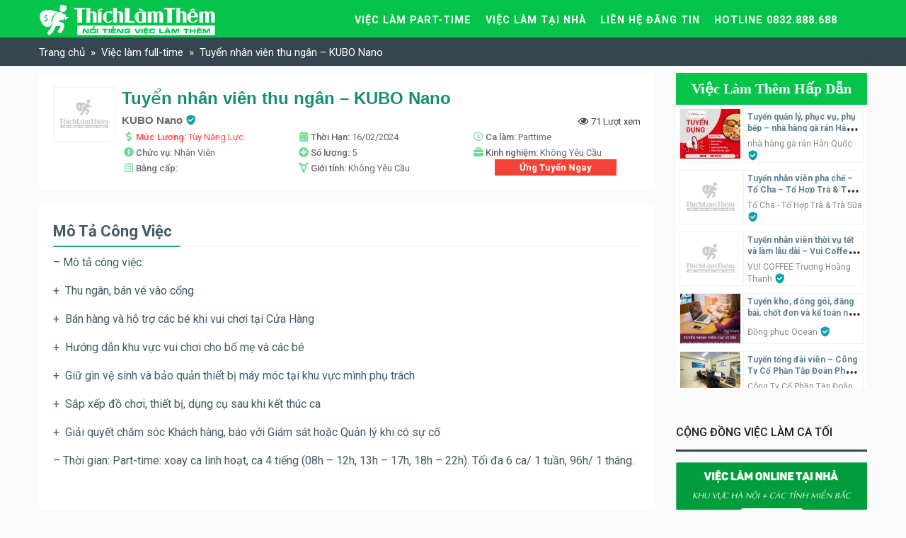

--- FILE ---
content_type: text/html; charset=UTF-8
request_url: https://thichlamthem.com/tuyen-nhan-vien-thu-ngan-kubo-nano.html
body_size: 18333
content:
<!DOCTYPE html><html lang="vi"><head><meta charset="UTF-8"><link rel="preconnect" href="https://fonts.gstatic.com/" crossorigin /><meta name="viewport" content="width=device-width, initial-scale=1"><link rel="profile" href="https://gmpg.org/xfn/11"><link rel="shortcut icon" type="image/x-icon" href="https://thichlamthem.com/wp-content/uploads/2018/12/favicon-tlt.jpg"><script data-ad-client="ca-pub-7760101618190527" async src="https://thichlamthem.com/wp-content/litespeed/localres/aHR0cHM6Ly9wYWdlYWQyLmdvb2dsZXN5bmRpY2F0aW9uLmNvbS9wYWdlYWQvanMvadsbygoogle.js"></script><meta name="google-site-verification" content="o281PzhH6GaupzUrVY_1cVpMDB_ZDoroYbJe_06EywI"/><script async src="https://thichlamthem.com/wp-content/litespeed/localres/aHR0cHM6Ly93d3cuZ29vZ2xldGFnbWFuYWdlci5jb20vZ3RhZy9qcw==?id=UA-54845081-1"></script><script> window.dataLayer = window.dataLayer || []; function gtag(){dataLayer.push(arguments);} gtag('js', new Date());<!-- Global site tag (gtag.js) - Google Analytics --><script async src="https://thichlamthem.com/wp-content/litespeed/localres/aHR0cHM6Ly93d3cuZ29vZ2xldGFnbWFuYWdlci5jb20vZ3RhZy9qcw==?id=UA-54845081-1"></script><script> window.dataLayer = window.dataLayer || []; function gtag(){dataLayer.push(arguments);} gtag('js', new Date()); gtag('config', 'UA-54845081-1');</script><script> !function(f,b,e,v,n,t,s) {if(f.fbq)return;n=f.fbq=function(){n.callMethod? n.callMethod.apply(n,arguments):n.queue.push(arguments)}; if(!f._fbq)f._fbq=n;n.push=n;n.loaded=!0;n.version='2.0'; n.queue=[];t=b.createElement(e);t.async=!0; t.src=v;s=b.getElementsByTagName(e)[0]; s.parentNode.insertBefore(t,s)}(window, document,'script', 'https://thichlamthem.com/wp-content/litespeed/localres/aHR0cHM6Ly9jb25uZWN0LmZhY2Vib29rLm5ldC9lbl9VUy9mYmV2ZW50cy5qcw=='); fbq('init', '201524283666255'); fbq('track', 'PageView');</script><noscript><img height="1" width="1" style="display:none" src="https://www.facebook.com/tr?id=201524283666255&ev=PageView&noscript=1"/></noscript><title>Tuyển nhân viên thu ngân &#8211; KUBO Nano &#8211; Thích Làm Thêm</title><meta name='robots' content='max-image-preview:large'/><link rel='dns-prefetch' href='//use.fontawesome.com'/><link rel="alternate" type="application/rss+xml" title="Dòng thông tin Thích Làm Thêm &raquo;" href="https://thichlamthem.com/feed"/><link rel="alternate" type="application/rss+xml" title="Dòng phản hồi Thích Làm Thêm &raquo;" href="https://thichlamthem.com/comments/feed"/><script>WebFontConfig={google:{families:["Roboto:100,100i,300,300i,400,400i,500,500i,700,700i,900,900i:vietnamese"]}};if ( typeof WebFont === "object" && typeof WebFont.load === "function" ) { WebFont.load( WebFontConfig ); }</script><script data-optimized="1" src="https://thichlamthem.com/wp-content/plugins/litespeed-cache/assets/js/webfontloader.min.js"></script><link rel='stylesheet' id='wp-block-library-css' href='https://thichlamthem.com/wp-includes/css/dist/block-library/style.min.css' type='text/css' media='all'/><style id='classic-theme-styles-inline-css' type='text/css'>/*! This file is auto-generated */.wp-block-button__link{color:#fff;background-color:#32373c;border-radius:9999px;box-shadow:none;text-decoration:none;padding:calc(.667em + 2px) calc(1.333em + 2px);font-size:1.125em}.wp-block-file__button{background:#32373c;color:#fff;text-decoration:none}</style><style id='global-styles-inline-css' type='text/css'>body{--wp--preset--color--black: #000000;--wp--preset--color--cyan-bluish-gray: #abb8c3;--wp--preset--color--white: #ffffff;--wp--preset--color--pale-pink: #f78da7;--wp--preset--color--vivid-red: #cf2e2e;--wp--preset--color--luminous-vivid-orange: #ff6900;--wp--preset--color--luminous-vivid-amber: #fcb900;--wp--preset--color--light-green-cyan: #7bdcb5;--wp--preset--color--vivid-green-cyan: #00d084;--wp--preset--color--pale-cyan-blue: #8ed1fc;--wp--preset--color--vivid-cyan-blue: #0693e3;--wp--preset--color--vivid-purple: #9b51e0;--wp--preset--gradient--vivid-cyan-blue-to-vivid-purple: linear-gradient(135deg,rgba(6,147,227,1) 0%,rgb(155,81,224) 100%);--wp--preset--gradient--light-green-cyan-to-vivid-green-cyan: linear-gradient(135deg,rgb(122,220,180) 0%,rgb(0,208,130) 100%);--wp--preset--gradient--luminous-vivid-amber-to-luminous-vivid-orange: linear-gradient(135deg,rgba(252,185,0,1) 0%,rgba(255,105,0,1) 100%);--wp--preset--gradient--luminous-vivid-orange-to-vivid-red: linear-gradient(135deg,rgba(255,105,0,1) 0%,rgb(207,46,46) 100%);--wp--preset--gradient--very-light-gray-to-cyan-bluish-gray: linear-gradient(135deg,rgb(238,238,238) 0%,rgb(169,184,195) 100%);--wp--preset--gradient--cool-to-warm-spectrum: linear-gradient(135deg,rgb(74,234,220) 0%,rgb(151,120,209) 20%,rgb(207,42,186) 40%,rgb(238,44,130) 60%,rgb(251,105,98) 80%,rgb(254,248,76) 100%);--wp--preset--gradient--blush-light-purple: linear-gradient(135deg,rgb(255,206,236) 0%,rgb(152,150,240) 100%);--wp--preset--gradient--blush-bordeaux: linear-gradient(135deg,rgb(254,205,165) 0%,rgb(254,45,45) 50%,rgb(107,0,62) 100%);--wp--preset--gradient--luminous-dusk: linear-gradient(135deg,rgb(255,203,112) 0%,rgb(199,81,192) 50%,rgb(65,88,208) 100%);--wp--preset--gradient--pale-ocean: linear-gradient(135deg,rgb(255,245,203) 0%,rgb(182,227,212) 50%,rgb(51,167,181) 100%);--wp--preset--gradient--electric-grass: linear-gradient(135deg,rgb(202,248,128) 0%,rgb(113,206,126) 100%);--wp--preset--gradient--midnight: linear-gradient(135deg,rgb(2,3,129) 0%,rgb(40,116,252) 100%);--wp--preset--font-size--small: 13px;--wp--preset--font-size--medium: 20px;--wp--preset--font-size--large: 36px;--wp--preset--font-size--x-large: 42px;--wp--preset--spacing--20: 0.44rem;--wp--preset--spacing--30: 0.67rem;--wp--preset--spacing--40: 1rem;--wp--preset--spacing--50: 1.5rem;--wp--preset--spacing--60: 2.25rem;--wp--preset--spacing--70: 3.38rem;--wp--preset--spacing--80: 5.06rem;--wp--preset--shadow--natural: 6px 6px 9px rgba(0, 0, 0, 0.2);--wp--preset--shadow--deep: 12px 12px 50px rgba(0, 0, 0, 0.4);--wp--preset--shadow--sharp: 6px 6px 0px rgba(0, 0, 0, 0.2);--wp--preset--shadow--outlined: 6px 6px 0px -3px rgba(255, 255, 255, 1), 6px 6px rgba(0, 0, 0, 1);--wp--preset--shadow--crisp: 6px 6px 0px rgba(0, 0, 0, 1);}:where(.is-layout-flex){gap: 0.5em;}:where(.is-layout-grid){gap: 0.5em;}body .is-layout-flow > .alignleft{float: left;margin-inline-start: 0;margin-inline-end: 2em;}body .is-layout-flow > .alignright{float: right;margin-inline-start: 2em;margin-inline-end: 0;}body .is-layout-flow > .aligncenter{margin-left: auto !important;margin-right: auto !important;}body .is-layout-constrained > .alignleft{float: left;margin-inline-start: 0;margin-inline-end: 2em;}body .is-layout-constrained > .alignright{float: right;margin-inline-start: 2em;margin-inline-end: 0;}body .is-layout-constrained > .aligncenter{margin-left: auto !important;margin-right: auto !important;}body .is-layout-constrained > :where(:not(.alignleft):not(.alignright):not(.alignfull)){max-width: var(--wp--style--global--content-size);margin-left: auto !important;margin-right: auto !important;}body .is-layout-constrained > .alignwide{max-width: var(--wp--style--global--wide-size);}body .is-layout-flex{display: flex;}body .is-layout-flex{flex-wrap: wrap;align-items: center;}body .is-layout-flex > *{margin: 0;}body .is-layout-grid{display: grid;}body .is-layout-grid > *{margin: 0;}:where(.wp-block-columns.is-layout-flex){gap: 2em;}:where(.wp-block-columns.is-layout-grid){gap: 2em;}:where(.wp-block-post-template.is-layout-flex){gap: 1.25em;}:where(.wp-block-post-template.is-layout-grid){gap: 1.25em;}.has-black-color{color: var(--wp--preset--color--black) !important;}.has-cyan-bluish-gray-color{color: var(--wp--preset--color--cyan-bluish-gray) !important;}.has-white-color{color: var(--wp--preset--color--white) !important;}.has-pale-pink-color{color: var(--wp--preset--color--pale-pink) !important;}.has-vivid-red-color{color: var(--wp--preset--color--vivid-red) !important;}.has-luminous-vivid-orange-color{color: var(--wp--preset--color--luminous-vivid-orange) !important;}.has-luminous-vivid-amber-color{color: var(--wp--preset--color--luminous-vivid-amber) !important;}.has-light-green-cyan-color{color: var(--wp--preset--color--light-green-cyan) !important;}.has-vivid-green-cyan-color{color: var(--wp--preset--color--vivid-green-cyan) !important;}.has-pale-cyan-blue-color{color: var(--wp--preset--color--pale-cyan-blue) !important;}.has-vivid-cyan-blue-color{color: var(--wp--preset--color--vivid-cyan-blue) !important;}.has-vivid-purple-color{color: var(--wp--preset--color--vivid-purple) !important;}.has-black-background-color{background-color: var(--wp--preset--color--black) !important;}.has-cyan-bluish-gray-background-color{background-color: var(--wp--preset--color--cyan-bluish-gray) !important;}.has-white-background-color{background-color: var(--wp--preset--color--white) !important;}.has-pale-pink-background-color{background-color: var(--wp--preset--color--pale-pink) !important;}.has-vivid-red-background-color{background-color: var(--wp--preset--color--vivid-red) !important;}.has-luminous-vivid-orange-background-color{background-color: var(--wp--preset--color--luminous-vivid-orange) !important;}.has-luminous-vivid-amber-background-color{background-color: var(--wp--preset--color--luminous-vivid-amber) !important;}.has-light-green-cyan-background-color{background-color: var(--wp--preset--color--light-green-cyan) !important;}.has-vivid-green-cyan-background-color{background-color: var(--wp--preset--color--vivid-green-cyan) !important;}.has-pale-cyan-blue-background-color{background-color: var(--wp--preset--color--pale-cyan-blue) !important;}.has-vivid-cyan-blue-background-color{background-color: var(--wp--preset--color--vivid-cyan-blue) !important;}.has-vivid-purple-background-color{background-color: var(--wp--preset--color--vivid-purple) !important;}.has-black-border-color{border-color: var(--wp--preset--color--black) !important;}.has-cyan-bluish-gray-border-color{border-color: var(--wp--preset--color--cyan-bluish-gray) !important;}.has-white-border-color{border-color: var(--wp--preset--color--white) !important;}.has-pale-pink-border-color{border-color: var(--wp--preset--color--pale-pink) !important;}.has-vivid-red-border-color{border-color: var(--wp--preset--color--vivid-red) !important;}.has-luminous-vivid-orange-border-color{border-color: var(--wp--preset--color--luminous-vivid-orange) !important;}.has-luminous-vivid-amber-border-color{border-color: var(--wp--preset--color--luminous-vivid-amber) !important;}.has-light-green-cyan-border-color{border-color: var(--wp--preset--color--light-green-cyan) !important;}.has-vivid-green-cyan-border-color{border-color: var(--wp--preset--color--vivid-green-cyan) !important;}.has-pale-cyan-blue-border-color{border-color: var(--wp--preset--color--pale-cyan-blue) !important;}.has-vivid-cyan-blue-border-color{border-color: var(--wp--preset--color--vivid-cyan-blue) !important;}.has-vivid-purple-border-color{border-color: var(--wp--preset--color--vivid-purple) !important;}.has-vivid-cyan-blue-to-vivid-purple-gradient-background{background: var(--wp--preset--gradient--vivid-cyan-blue-to-vivid-purple) !important;}.has-light-green-cyan-to-vivid-green-cyan-gradient-background{background: var(--wp--preset--gradient--light-green-cyan-to-vivid-green-cyan) !important;}.has-luminous-vivid-amber-to-luminous-vivid-orange-gradient-background{background: var(--wp--preset--gradient--luminous-vivid-amber-to-luminous-vivid-orange) !important;}.has-luminous-vivid-orange-to-vivid-red-gradient-background{background: var(--wp--preset--gradient--luminous-vivid-orange-to-vivid-red) !important;}.has-very-light-gray-to-cyan-bluish-gray-gradient-background{background: var(--wp--preset--gradient--very-light-gray-to-cyan-bluish-gray) !important;}.has-cool-to-warm-spectrum-gradient-background{background: var(--wp--preset--gradient--cool-to-warm-spectrum) !important;}.has-blush-light-purple-gradient-background{background: var(--wp--preset--gradient--blush-light-purple) !important;}.has-blush-bordeaux-gradient-background{background: var(--wp--preset--gradient--blush-bordeaux) !important;}.has-luminous-dusk-gradient-background{background: var(--wp--preset--gradient--luminous-dusk) !important;}.has-pale-ocean-gradient-background{background: var(--wp--preset--gradient--pale-ocean) !important;}.has-electric-grass-gradient-background{background: var(--wp--preset--gradient--electric-grass) !important;}.has-midnight-gradient-background{background: var(--wp--preset--gradient--midnight) !important;}.has-small-font-size{font-size: var(--wp--preset--font-size--small) !important;}.has-medium-font-size{font-size: var(--wp--preset--font-size--medium) !important;}.has-large-font-size{font-size: var(--wp--preset--font-size--large) !important;}.has-x-large-font-size{font-size: var(--wp--preset--font-size--x-large) !important;}.wp-block-navigation a:where(:not(.wp-element-button)){color: inherit;}:where(.wp-block-post-template.is-layout-flex){gap: 1.25em;}:where(.wp-block-post-template.is-layout-grid){gap: 1.25em;}:where(.wp-block-columns.is-layout-flex){gap: 2em;}:where(.wp-block-columns.is-layout-grid){gap: 2em;}.wp-block-pullquote{font-size: 1.5em;line-height: 1.6;}</style><link rel='stylesheet' id='thangnguyen-bootstrap-css' href='https://thichlamthem.com/wp-content/themes/thangnguyen/css/bootstrap.min.css' type='text/css' media='all'/><link rel='stylesheet' id='thangnguyen-font-awesome-css' href='https://use.fontawesome.com/releases/v5.1.0/css/all.css?ver=6.3.7' type='text/css' media='all'/><link rel='stylesheet' id='thangnguyen-fancybox-css' href='https://thichlamthem.com/wp-content/themes/thangnguyen/css/jquery.fancybox.min.css' type='text/css' media='all'/><link rel='stylesheet' id='thangnguyen-lightslider-css' href='https://thichlamthem.com/wp-content/themes/thangnguyen/css/lightslider.css' type='text/css' media='all'/><link rel='stylesheet' id='thangnguyen-lightgallery-css' href='https://thichlamthem.com/wp-content/themes/thangnguyen/css/lightgallery.css' type='text/css' media='all'/><link rel='stylesheet' id='thangnguyen-style-css' href='https://thichlamthem.com/wp-content/themes/thangnguyen/style.css' type='text/css' media='all'/><link rel="https://api.w.org/" href="https://thichlamthem.com/wp-json/"/><link rel="EditURI" type="application/rsd+xml" title="RSD" href="https://thichlamthem.com/xmlrpc.php?rsd"/><meta name="generator" content="WordPress 6.3.7"/><link rel="canonical" href="https://thichlamthem.com/tuyen-nhan-vien-thu-ngan-kubo-nano.html"/><link rel='shortlink' href='https://thichlamthem.com/?p=140671'/><link rel="alternate" type="application/json+oembed" href="https://thichlamthem.com/wp-json/oembed/1.0/embed?url=https%3A%2F%2Fthichlamthem.com%2Ftuyen-nhan-vien-thu-ngan-kubo-nano.html"/><link rel="alternate" type="text/xml+oembed" href="https://thichlamthem.com/wp-json/oembed/1.0/embed?url=https%3A%2F%2Fthichlamthem.com%2Ftuyen-nhan-vien-thu-ngan-kubo-nano.html&#038;format=xml"/><style type="text/css">.recentcomments a{display:inline !important;padding:0 !important;margin:0 !important;}</style> <meta name="onesignal" content="wordpress-plugin"/> <script> window.OneSignalDeferred = window.OneSignalDeferred || []; OneSignalDeferred.push(function(OneSignal) { var oneSignal_options = {}; window._oneSignalInitOptions = oneSignal_options; oneSignal_options['serviceWorkerParam'] = { scope: '/' };oneSignal_options['serviceWorkerPath'] = 'OneSignalSDKWorker.js.php'; OneSignal.Notifications.setDefaultUrl("https://thichlamthem.com"); oneSignal_options['wordpress'] = true;oneSignal_options['appId'] = '3cd4515f-18f1-4791-8412-759772540e3e';oneSignal_options['allowLocalhostAsSecureOrigin'] = true;oneSignal_options['welcomeNotification'] = { };oneSignal_options['welcomeNotification']['title'] = "Thích Làm Thêm - Giới thiệu việc Làm Part-time tốt";oneSignal_options['welcomeNotification']['message'] = "Cám ơn bạn đã nhận thông tin!";oneSignal_options['welcomeNotification']['url'] = "https://thichlamthem.com";oneSignal_options['path'] = "https://thichlamthem.com/wp-content/plugins/onesignal-free-web-push-notifications/sdk_files/";oneSignal_options['safari_web_id'] = "web.onesignal.auto.0be2159b-fe04-48af-91ed-a963117d84ac";oneSignal_options['persistNotification'] = true;oneSignal_options['promptOptions'] = { };oneSignal_options['promptOptions']['actionMessage'] = "Bạn có muốn theo dõi để nhận việc làm theo yêu cầu chứ ?";oneSignal_options['promptOptions']['exampleNotificationTitleDesktop'] = "Bạn có muốn theo dõi để nhận việc làm theo yêu cầu chứ ?";oneSignal_options['promptOptions']['exampleNotificationMessageDesktop'] = "Bạn có muốn theo dõi để nhận việc làm theo yêu cầu chứ ?";oneSignal_options['promptOptions']['exampleNotificationTitleMobile'] = "Bạn có muốn theo dõi để nhận việc làm theo yêu cầu chứ ?";oneSignal_options['promptOptions']['exampleNotificationMessageMobile'] = "Bạn có muốn theo dõi để nhận việc làm theo yêu cầu chứ ?";oneSignal_options['promptOptions']['exampleNotificationCaption'] = "Bạn có muốn theo dõi để nhận việc làm theo yêu cầu chứ ?";oneSignal_options['promptOptions']['acceptButtonText'] = "ĐỒNG Ý";oneSignal_options['promptOptions']['cancelButtonText'] = "TÔI KHÔNG";oneSignal_options['promptOptions']['siteName'] = "https://thichlamthem.com";oneSignal_options['notifyButton'] = { };oneSignal_options['notifyButton']['enable'] = true;oneSignal_options['notifyButton']['position'] = 'bottom-left';oneSignal_options['notifyButton']['theme'] = 'default';oneSignal_options['notifyButton']['size'] = 'medium';oneSignal_options['notifyButton']['showCredit'] = true;oneSignal_options['notifyButton']['text'] = {};oneSignal_options['notifyButton']['text']['tip.state.unsubscribed'] = 'Đăng ký nhận việc làm mới nhất';oneSignal_options['notifyButton']['text']['tip.state.subscribed'] = 'Đăng ký ngay để không bỏ lỡ việc làm mới';oneSignal_options['notifyButton']['text']['tip.state.blocked'] = 'Hủy nhận thông báo việc làm mới';oneSignal_options['notifyButton']['text']['message.action.subscribed'] = 'Cám ơn bạn! Chúng tôi sẽ gửi cho bạn việc làm hấp dẫn, lương cao nhất.';oneSignal_options['notifyButton']['text']['message.action.resubscribed'] = 'Chào mừng bạn đã đăng ký lại!!!';oneSignal_options['notifyButton']['text']['message.action.unsubscribed'] = 'Bạn sẽ bỏ lỡ cơ hội việc làm tốt!';oneSignal_options['notifyButton']['text']['dialog.main.title'] = 'Thích Làm Thêm';oneSignal_options['notifyButton']['text']['dialog.main.button.subscribe'] = 'Nhận thông báo việc làm mới nhất.';oneSignal_options['notifyButton']['text']['dialog.main.button.unsubscribe'] = 'Bỏ theo dõi trang';oneSignal_options['notifyButton']['text']['dialog.blocked.title'] = 'Chặn thông báo'; OneSignal.init(window._oneSignalInitOptions); OneSignal.Slidedown.promptPush() }); function documentInitOneSignal() { var oneSignal_elements = document.getElementsByClassName("OneSignal-prompt"); var oneSignalLinkClickHandler = function(event) { OneSignal.Notifications.requestPermission(); event.preventDefault(); }; for(var i = 0; i < oneSignal_elements.length; i++) oneSignal_elements[i].addEventListener('click', oneSignalLinkClickHandler, false); } if (document.readyState === 'complete') { documentInitOneSignal(); } else { window.addEventListener("load", function(event){ documentInitOneSignal(); }); } </script></head><body class="re-template-default single single-re postid-140671"><div id="page" class="site"> <a class="skip-link sr-only" href="#content">Skip to content</a> <header id="masthead" class="site-header" role="banner"> <div class="site-branding"> <div class="container"> <div class="row"> <div class="col-lg-3 col-sm-12 col-xs-12"> <h2 class="site-logo"> <a href="https://thichlamthem.com/" rel="home"> <img data-lazyloaded="1" src="[data-uri]" width="250" height="50" data-src="https://thichlamthem.com/wp-content/uploads/2019/03/logo-thichlamthem-9-01.png" alt="Thích Làm Thêm"/> </a> </h2> </div> <div class="col-lg-9 col-sm-12 col-xs-12 header-m">  <div class="head-mobile"> <a class="pull-right toggle-mobile-menu hidden-xl-up hidden-lg-up" href="#" title="MENU" style="color: #000;"> <div class="button"></div><p>MENU</p> </a> <div class="mobile-menu"> <a class="close-menu" href="javascript:;" title="Close"><i class="ion-close-circled"></i></a> <ul id="menu-menu" class="menu"><li id="menu-item-92929" class="menu-item menu-item-type-taxonomy menu-item-object-re_demand current-re-ancestor current-menu-parent current-re-parent menu-item-has-children menu-item-92929"><a href="https://thichlamthem.com/viec-lam-part-time">Việc làm part-time</a><ul class="sub-menu"> <li id="menu-item-93100" class="menu-item menu-item-type-taxonomy menu-item-object-re_tags menu-item-93100"><a href="https://thichlamthem.com/tag/ha-noi">Hà Nội</a></li> <li id="menu-item-93124" class="menu-item menu-item-type-taxonomy menu-item-object-re_tags menu-item-93124"><a href="https://thichlamthem.com/tag/da-nang">Đà Nẵng</a></li> <li id="menu-item-93165" class="menu-item menu-item-type-taxonomy menu-item-object-re_tags menu-item-93165"><a href="https://thichlamthem.com/tag/ho-chi-minh">Hồ Chí Minh</a></li></ul></li><li id="menu-item-112693" class="menu-item menu-item-type-post_type menu-item-object-page menu-item-has-children menu-item-112693"><a href="https://thichlamthem.com/viec-lam-tai-nha">Việc làm tại nhà</a><ul class="sub-menu"> <li id="menu-item-112694" class="menu-item menu-item-type-custom menu-item-object-custom menu-item-112694"><a href="https://sum.vn/vieclamtainha_HaNoi">Cộng đồng tại Hà Nội</a></li> <li id="menu-item-112695" class="menu-item menu-item-type-custom menu-item-object-custom menu-item-112695"><a href="https://sum.vn/vieclamtainha_DaNang">Cộng đồng tại Đà Nẵng</a></li> <li id="menu-item-112696" class="menu-item menu-item-type-custom menu-item-object-custom menu-item-112696"><a href="https://sum.vn/vieclamtainha_HCM">Cộng đồng tại TP HCM</a></li></ul></li><li id="menu-item-93270" class="menu-item menu-item-type-post_type menu-item-object-page menu-item-93270"><a href="https://thichlamthem.com/dang-tin">LIÊN HỆ ĐĂNG TIN</a></li><li id="menu-item-93368" class="menu-item menu-item-type-post_type menu-item-object-page menu-item-93368"><a href="https://thichlamthem.com/lien-he">HOTLINE 0832.888.688</a></li></ul> </div> </div> <nav class="site-nav navbar-toggleable-md"> <div class="navbar-collapse" id="site-nav"> <ul id="menu-menu-1" class="menu"><li class="menu-item menu-item-type-taxonomy menu-item-object-re_demand current-re-ancestor current-menu-parent current-re-parent menu-item-has-children menu-item-92929"><a href="https://thichlamthem.com/viec-lam-part-time">Việc làm part-time</a><ul class="sub-menu"> <li class="menu-item menu-item-type-taxonomy menu-item-object-re_tags menu-item-93100"><a href="https://thichlamthem.com/tag/ha-noi">Hà Nội</a></li> <li class="menu-item menu-item-type-taxonomy menu-item-object-re_tags menu-item-93124"><a href="https://thichlamthem.com/tag/da-nang">Đà Nẵng</a></li> <li class="menu-item menu-item-type-taxonomy menu-item-object-re_tags menu-item-93165"><a href="https://thichlamthem.com/tag/ho-chi-minh">Hồ Chí Minh</a></li></ul></li><li class="menu-item menu-item-type-post_type menu-item-object-page menu-item-has-children menu-item-112693"><a href="https://thichlamthem.com/viec-lam-tai-nha">Việc làm tại nhà</a><ul class="sub-menu"> <li class="menu-item menu-item-type-custom menu-item-object-custom menu-item-112694"><a href="https://sum.vn/vieclamtainha_HaNoi">Cộng đồng tại Hà Nội</a></li> <li class="menu-item menu-item-type-custom menu-item-object-custom menu-item-112695"><a href="https://sum.vn/vieclamtainha_DaNang">Cộng đồng tại Đà Nẵng</a></li> <li class="menu-item menu-item-type-custom menu-item-object-custom menu-item-112696"><a href="https://sum.vn/vieclamtainha_HCM">Cộng đồng tại TP HCM</a></li></ul></li><li class="menu-item menu-item-type-post_type menu-item-object-page menu-item-93270"><a href="https://thichlamthem.com/dang-tin">LIÊN HỆ ĐĂNG TIN</a></li><li class="menu-item menu-item-type-post_type menu-item-object-page menu-item-93368"><a href="https://thichlamthem.com/lien-he">HOTLINE 0832.888.688</a></li></ul> </div> </nav> </div> </div> </div> </div> </header> <div class="breadcrumb-head"> <div class="container"> <ul id="breadcrumb" class="breadcrumb"> <li class="breadcrumb-item home"><a href="https://thichlamthem.com" title="Trang chủ">Trang chủ</a></li> <li class="breadcrumb-item"><a href="https://thichlamthem.com/viec-lam-full-time" title="Việc làm full-time">Việc làm full-time</a></li> <li class="breadcrumb-item active">Tuyển nhân viên thu ngân &#8211; KUBO Nano</li> </ul> </div> </div> <div id="content" class="site-content"><style>body {overflow-x: hidden}.module-doi-tac{background: #fff}.carousel-partners {background: #fff}</style><div class="container"> <div class="row"> <div id="primary" class="col-lg-9 col-12 content-area"> <main id="main" class="site-main" role="main"> <div class="head-single"> <div class="anh-dai-dien"> <a class="thumbnail" href="https://thichlamthem.com/tuyen-nhan-vien-thu-ngan-kubo-nano.html" title="Tuyển nhân viên thu ngân &#8211; KUBO Nano"> <img data-lazyloaded="1" src="[data-uri]" width="85" height="75" data-src="/wp-content/uploads/2018/07/anh-mac-dinh.png"> </a> </div> <div class="item-content"> <div class="item-title"> <h1 Title="Tuyển nhân viên thu ngân &#8211; KUBO Nano">Tuyển nhân viên thu ngân &#8211; KUBO Nano</h1> </div> <div class="Thong-tin"> <div class="don-vi">KUBO Nano <div class="uy-tin"><img data-lazyloaded="1" src="[data-uri]" width="30" height="30" class="icon" data-src="/wp-content/themes/thangnguyen/images/verify-icon.png"> <span>Nhà tuyển dụng uy tín</em></span></div> </div> <div class="viewed"> <i class="far fa-eye"></i> <span class="svl_post_view_count" data-id="140671" data-nonce="12ce88e374">70 Views</span> </div> <ul class="Thong-tin-khac" > <li class="luong"><i class="fas fa-dollar-sign"></i><strong>Mức Lương: </strong>Tùy Năng Lực</strong></li> <li class="han-ung-tuyen"><i class="fas fa-calendar-alt"></i><strong>Thời Hạn: </strong>16/02/2024</li> <li><i class="far fa-clock"></i><strong>Ca làm: </strong>Parttime</li> <li><i class="fas fa-info-circle"></i><strong>Chức vụ: </strong>Nhân Viên</li> <li><i class="fas fa-plus-circle"></i><strong>Số lượng: </strong>5</li> <li><i class="fas fa-briefcase"></i><strong>Kinh nghiệm: </strong>Không Yêu Cầu</li> <li><i class="fab fa-wpforms"></i><strong>Bằng cấp: </strong></li> <li><i class="fas fa-transgender-alt"></i><strong>Giới tính: </strong>Không Yêu Cầu</li> <li class="ung-tuyen-nhanh"><a href="#ung-tuyen-ngay" title="Ứng tuyển ngay">Ứng Tuyển Ngay</a></li> </ul> </div> </div> </div> <div class="clear"></div> <div class="content-single"> <div class="noi-dung-tin"> <div class="head-sub"><H2>Mô tả công việc</H2></div> <div class="content"><p>&#8211; Mô tả công việc:</p><p>+  Thu ngân, bán vé vào cổng</p><p>+  Bán hàng và hỗ trợ các bé khi vui chơi tại Cửa Hàng</p><p>+  Hướng dẫn khu vực vui chơi cho bố mẹ và các bé</p><p>+  Giữ gìn vệ sinh và bảo quản thiết bị máy móc tại khu vực mình phụ trách</p><p>+  Sắp xếp đồ chơi, thiết bị, dụng cụ sau khi kết thúc ca</p><p>+  Giải quyết chăm sóc Khách hàng, báo với Giám sát hoặc Quản lý khi có sự cố</p><p>&#8211; Thời gian: Part-time: xoay ca linh hoạt, ca 4 tiếng (08h &#8211; 12h, 13h &#8211; 17h, 18h &#8211; 22h). Tối đa 6 ca/ 1 tuần, 96h/ 1 tháng.</p><div dir="auto"></div></div> </div> <div class="noi-dung-tin"> <div class="head-sub"><H2>Yêu cầu công việc</H2></div> <div class="content"><p>+Tốt nghiệp THPT (đủ tháng 18 tuổi trở lên )</p><p>+  Năng động, nhiệt tình, yêu thích trẻ con</p><p>+  Làm được thứ 7, Chủ nhật và Lễ Tết gắn bó lâu dà</p></div> </div> <div class="noi-dung-tin"> <div class="head-sub"><H2>Quyền lợi được hưởng</H2></div> <div class="content"><p>=&gt; Lương Part-time: 21.400 VNĐ/giờ.</p><p>+  Môi trường năng động</p><p>+  Có nhiều cơ hội thăng tiến</p></div> </div> <div class="noi-dung-tin"> <div class="head-sub"><H2>Hồ sơ bao gồm</H2></div> <div class="content"><p>+ LIên hệ trực tiếp theo Sđt, hồ sơ sẽ bổ sung sau</p></div> </div> <div id="ung-tuyen-ngay" class="ung-tuyen noi-dung-tin"> <div class="head-sub"><H2>Thông Tin Liên Hệ</H2></div> <ul class="thong-tin-ung-tuyen"> <li class="nguoi"><i class="fas fa-dollar-sign"></i><strong>Người Liên Hệ: </strong> ( Mr. Nhân )</strong></li> <li class="sdt"><i class="fas fa-calendar-alt"></i><strong>Số Điện Thoại: </strong>0762515086</li> <li><i class="far fa-clock"></i><strong>Địa Chỉ: </strong>Tầng 2 , Siêu Thị Go ! Đà Nẵng , Q. Thanh Khê </li> </ul> </div> <div class="khi-ung-tuyen"><p>Khi liên hệ nhà tuyển dụng vui lòng nói rõ tham khảo việc làm tại website: <a href="https://thichlamthem.com/">thichlamthem.com</a> để được ưu tiên khi ứng tuyển hãy cảnh giác với bất kỳ hình thức thu phí nào từ nhà tuyển dụng, nếu có vui lòng báo lại cho website biết thông tin.</p> </div> </div> </main> </div> <div class="col-lg-3 col-12 widget-area"> <aside id="secondary" class="widget-area"> <div class="module module-sp-sb"> <header class="widget-header"> <h3 class="widget-title"> <a href="https://thichlamthem.com/viec-lam-them-hap-dan">Việc Làm Thêm Hấp Dẫn</a> </h3> </header> <ul class="item"> <li class="list-item"> <div class="anh-dai-dien"> <img data-lazyloaded="1" src="[data-uri]" width="85" height="70" data-src="https://thichlamthem.com/wp-content/uploads/bfi_thumb/z7487065492326-c3c2bba381d248581c7ed8769a43cd3c-rigiprvjyrkr1y9jdshumg7wpdsbueatl1ybblq2v0.jpg" class="attachment-85x70x1 size-85x70x1 wp-post-image" alt="Tuyển quản lý, phục vụ, phụ bếp &#8211; nhà hàng gà rán Hàn Quốc" decoding="async" title="Tuyển quản lý, phục vụ, phụ bếp &#8211; nhà hàng gà rán Hàn Quốc"/> </div> <div class="noi-dung"> <h4 class="tieu-de"><a href="https://thichlamthem.com/tuyen-quan-ly-phuc-vu-phu-bep-nha-hang-ga-ran-han-quoc.html" title="Tuyển quản lý, phục vụ, phụ bếp &#8211; nhà hàng gà rán Hàn Quốc"> Tuyển quản lý, phục vụ, phụ bếp &#8211; nhà hàng gà rán Hàn Quốc</a></h4> <div class="don-vi">nhà hàng gà rán Hàn Quốc <div class="uy-tin"><img data-lazyloaded="1" src="[data-uri]" width="30" height="30" class="icon" data-src="/wp-content/themes/thangnguyen/images/verify-icon.png"> <span>Uy tín</em></span></div> </div> </div> </li> <li class="list-item"> <div class="anh-dai-dien"> <a class="thumbnail" href="https://thichlamthem.com/tuyen-nhan-vien-pha-che-to-cha-to-hop-tra-tra-sua.html" title="Tuyển nhân viên pha chế &#8211; Tổ Cha &#8211; Tổ Hợp Trà &amp; Trà Sữa"> <img data-lazyloaded="1" src="[data-uri]" width="85" height="75" data-src="/wp-content/uploads/2018/07/anh-mac-dinh.png"> </a> </div> <div class="noi-dung"> <h4 class="tieu-de"><a href="https://thichlamthem.com/tuyen-nhan-vien-pha-che-to-cha-to-hop-tra-tra-sua.html" title="Tuyển nhân viên pha chế &#8211; Tổ Cha &#8211; Tổ Hợp Trà &amp; Trà Sữa"> Tuyển nhân viên pha chế &#8211; Tổ Cha &#8211; Tổ Hợp Trà &amp; Trà Sữa</a></h4> <div class="don-vi">Tổ Cha - Tổ Hợp Trà &amp; Trà Sữa <div class="uy-tin"><img data-lazyloaded="1" src="[data-uri]" width="30" height="30" class="icon" data-src="/wp-content/themes/thangnguyen/images/verify-icon.png"> <span>Uy tín</em></span></div> </div> </div> </li> <li class="list-item"> <div class="anh-dai-dien"> <a class="thumbnail" href="https://thichlamthem.com/tuyen-nhan-vien-thoi-vu-tet-va-lam-lau-dai-vui-coffee-truong-hoang-thanh.html" title="Tuyển nhân viên thời vụ tết và làm lâu dài &#8211; Vui Coffee Trương Hoàng Thanh"> <img data-lazyloaded="1" src="[data-uri]" width="85" height="75" data-src="/wp-content/uploads/2018/07/anh-mac-dinh.png"> </a> </div> <div class="noi-dung"> <h4 class="tieu-de"><a href="https://thichlamthem.com/tuyen-nhan-vien-thoi-vu-tet-va-lam-lau-dai-vui-coffee-truong-hoang-thanh.html" title="Tuyển nhân viên thời vụ tết và làm lâu dài &#8211; Vui Coffee Trương Hoàng Thanh"> Tuyển nhân viên thời vụ tết và làm lâu dài &#8211; Vui Coffee Trương Hoàng Thanh</a></h4> <div class="don-vi">VUI COFFEE Trương Hoàng Thanh <div class="uy-tin"><img data-lazyloaded="1" src="[data-uri]" width="30" height="30" class="icon" data-src="/wp-content/themes/thangnguyen/images/verify-icon.png"> <span>Uy tín</em></span></div> </div> </div> </li> <li class="list-item"> <div class="anh-dai-dien"> <img data-lazyloaded="1" src="[data-uri]" width="85" height="70" data-src="https://thichlamthem.com/wp-content/uploads/bfi_thumb/img-7427-ri7wwfffk5hj0h4e372mxgi7wx7ibpah5493agwg70.jpeg" class="attachment-85x70x1 size-85x70x1 wp-post-image" alt="Tuyển kho, đóng gói, đăng bài, chốt đơn và kế toán nội bộ" decoding="async" title="Tuyển kho, đóng gói, đăng bài, chốt đơn và kế toán nội bộ"/> </div> <div class="noi-dung"> <h4 class="tieu-de"><a href="https://thichlamthem.com/tuyen-kho-dong-goi-dang-bai-chot-don-va-ke-toan-noi-bo.html" title="Tuyển kho, đóng gói, đăng bài, chốt đơn và kế toán nội bộ"> Tuyển kho, đóng gói, đăng bài, chốt đơn và kế toán nội bộ</a></h4> <div class="don-vi">Đồng phục Ocean <div class="uy-tin"><img data-lazyloaded="1" src="[data-uri]" width="30" height="30" class="icon" data-src="/wp-content/themes/thangnguyen/images/verify-icon.png"> <span>Uy tín</em></span></div> </div> </div> </li> <li class="list-item"> <div class="anh-dai-dien"> <img data-lazyloaded="1" src="[data-uri]" width="85" height="70" data-src="https://thichlamthem.com/wp-content/uploads/bfi_thumb/img-7426-ri7t2cwvo8h9mhocbijgoasqndqjo95vhqhhj9ma64.jpeg" class="attachment-85x70x1 size-85x70x1 wp-post-image" alt="Tuyển tổng đài viên &#8211; Công Ty Cổ Phần Tập Đoàn Phú Doanh" decoding="async" title="Tuyển tổng đài viên &#8211; Công Ty Cổ Phần Tập Đoàn Phú Doanh"/> </div> <div class="noi-dung"> <h4 class="tieu-de"><a href="https://thichlamthem.com/tuyen-tong-dai-vien-cong-ty-co-phan-tap-doan-phu-doanh.html" title="Tuyển tổng đài viên &#8211; Công Ty Cổ Phần Tập Đoàn Phú Doanh"> Tuyển tổng đài viên &#8211; Công Ty Cổ Phần Tập Đoàn Phú Doanh</a></h4> <div class="don-vi"> Công Ty Cổ Phần Tập Đoàn Phú Doanh <div class="uy-tin"><img data-lazyloaded="1" src="[data-uri]" width="30" height="30" class="icon" data-src="/wp-content/themes/thangnguyen/images/verify-icon.png"> <span>Uy tín</em></span></div> </div> </div> </li> <li class="list-item"> <div class="anh-dai-dien"> <img data-lazyloaded="1" src="[data-uri]" width="85" height="70" data-src="https://thichlamthem.com/wp-content/uploads/bfi_thumb/cafe-pho-tuyen-nhan-vien-ri7dde13v32vc2bpcay2zv8svyeb5k9x5ed39zay2k.png" class="attachment-85x70x1 size-85x70x1 wp-post-image" alt="Tuyển nhân viên phục vụ, pha chế, thu mua hàng hóa theo ca &#8211; Quán Cafe Phố" decoding="async" title="Tuyển nhân viên phục vụ, pha chế, thu mua hàng hóa theo ca &#8211; Quán Cafe Phố"/> </div> <div class="noi-dung"> <h4 class="tieu-de"><a href="https://thichlamthem.com/tuyen-nhan-vien-phuc-vu-pha-che-thu-mua-hang-hoa-theo-ca-quan-cafe-pho.html" title="Tuyển nhân viên phục vụ, pha chế, thu mua hàng hóa theo ca &#8211; Quán Cafe Phố"> Tuyển nhân viên phục vụ, pha chế, thu mua hàng hóa theo ca &#8211; Quán Cafe Phố</a></h4> <div class="don-vi">Quán Cafe Phố <div class="uy-tin"><img data-lazyloaded="1" src="[data-uri]" width="30" height="30" class="icon" data-src="/wp-content/themes/thangnguyen/images/verify-icon.png"> <span>Uy tín</em></span></div> </div> </div> </li> <li class="list-item"> <div class="anh-dai-dien"> <img data-lazyloaded="1" src="[data-uri]" width="85" height="70" data-src="https://thichlamthem.com/wp-content/uploads/bfi_thumb/619623816-866758736248512-1166561676994025462-n-ri4b3xlei56y286k6hg3bjo6pfcdctt3eevfrguuik.jpg" class="attachment-85x70x1 size-85x70x1 wp-post-image" alt="KALA KALA BEACH CLUB tuyển các vị trí lương cao" decoding="async" title="KALA KALA BEACH CLUB tuyển các vị trí lương cao"/> </div> <div class="noi-dung"> <h4 class="tieu-de"><a href="https://thichlamthem.com/kala-kala-beach-club-tuyen-cac-vi-tri-luong-cao.html" title="KALA KALA BEACH CLUB tuyển các vị trí lương cao"> KALA KALA BEACH CLUB tuyển các vị trí lương cao</a></h4> <div class="don-vi">KALA KALA BEACH CLUB <div class="uy-tin"><img data-lazyloaded="1" src="[data-uri]" width="30" height="30" class="icon" data-src="/wp-content/themes/thangnguyen/images/verify-icon.png"> <span>Uy tín</em></span></div> </div> </div> </li> <li class="list-item"> <div class="anh-dai-dien"> <a class="thumbnail" href="https://thichlamthem.com/tuyen-nhan-vien-phuc-vu-nha-hang-quan-pub.html" title="Tuyển nhân viên phục vụ &#8211; Nhà hàng, quán pub"> <img data-lazyloaded="1" src="[data-uri]" width="85" height="75" data-src="/wp-content/uploads/2018/07/anh-mac-dinh.png"> </a> </div> <div class="noi-dung"> <h4 class="tieu-de"><a href="https://thichlamthem.com/tuyen-nhan-vien-phuc-vu-nha-hang-quan-pub.html" title="Tuyển nhân viên phục vụ &#8211; Nhà hàng, quán pub"> Tuyển nhân viên phục vụ &#8211; Nhà hàng, quán pub</a></h4> <div class="don-vi">Nhà hàng, quán pub <div class="uy-tin"><img data-lazyloaded="1" src="[data-uri]" width="30" height="30" class="icon" data-src="/wp-content/themes/thangnguyen/images/verify-icon.png"> <span>Uy tín</em></span></div> </div> </div> </li> <li class="list-item"> <div class="anh-dai-dien"> <img data-lazyloaded="1" src="[data-uri]" width="85" height="70" data-src="https://thichlamthem.com/wp-content/uploads/bfi_thumb/tuyen-nhan-vien-phuc-vu-ban-quan-bun-ca-rhz20h06eyaissecyx78cdvkbkg976ns4lz332chks.png" class="attachment-85x70x1 size-85x70x1 wp-post-image" alt="Tuyển nhân viên phục vụ bao ăn ở &#8211; Quán ăn &#8211; Bún Chả Cá 109" decoding="async" title="Tuyển nhân viên phục vụ bao ăn ở &#8211; Quán ăn &#8211; Bún Chả Cá 109"/> </div> <div class="noi-dung"> <h4 class="tieu-de"><a href="https://thichlamthem.com/tuyen-nhan-vien-phuc-vu-bao-an-o-quan-an-bun-cha-ca-109.html" title="Tuyển nhân viên phục vụ bao ăn ở &#8211; Quán ăn &#8211; Bún Chả Cá 109"> Tuyển nhân viên phục vụ bao ăn ở &#8211; Quán ăn &#8211; Bún Chả Cá 109</a></h4> <div class="don-vi">Quán ăn - Bún Chả Cá 109 <div class="uy-tin"><img data-lazyloaded="1" src="[data-uri]" width="30" height="30" class="icon" data-src="/wp-content/themes/thangnguyen/images/verify-icon.png"> <span>Uy tín</em></span></div> </div> </div> </li> <li class="list-item"> <div class="anh-dai-dien"> <img data-lazyloaded="1" src="[data-uri]" width="85" height="70" data-src="https://thichlamthem.com/wp-content/uploads/bfi_thumb/616063753-1557068325785092-5240136296114431162-n-rhw0jkvwqriaccrj0g73fut80klvbblaz06ml9joxo.jpg" class="attachment-85x70x1 size-85x70x1 wp-post-image" alt="Tuyển tiếp tân, phục vụ thời vụ tết, nhân viên chính thức" decoding="async" title="Tuyển tiếp tân, phục vụ thời vụ tết, nhân viên chính thức"/> </div> <div class="noi-dung"> <h4 class="tieu-de"><a href="https://thichlamthem.com/tuyen-tiep-tan-phuc-vu-thoi-vu-tet-nhan-vien-chinh-thuc.html" title="Tuyển tiếp tân, phục vụ thời vụ tết, nhân viên chính thức"> Tuyển tiếp tân, phục vụ thời vụ tết, nhân viên chính thức</a></h4> <div class="don-vi">Powerbowl <div class="uy-tin"><img data-lazyloaded="1" src="[data-uri]" width="30" height="30" class="icon" data-src="/wp-content/themes/thangnguyen/images/verify-icon.png"> <span>Uy tín</em></span></div> </div> </div> </li> <li class="list-item"> <div class="anh-dai-dien"> <img data-lazyloaded="1" src="[data-uri]" width="85" height="70" data-src="https://thichlamthem.com/wp-content/uploads/bfi_thumb/cskh-1-rhvamo2hoaf7czvck6z3q9tn3at5pxzwpirtgos8ho.jpg" class="attachment-85x70x1 size-85x70x1 wp-post-image" alt="Tuyển nhân viên chăm sóc khách hàng" decoding="async" title="Tuyển nhân viên chăm sóc khách hàng"/> </div> <div class="noi-dung"> <h4 class="tieu-de"><a href="https://thichlamthem.com/tuyen-nhan-vien-cham-soc-khach-hang.html" title="Tuyển nhân viên chăm sóc khách hàng"> Tuyển nhân viên chăm sóc khách hàng</a></h4> <div class="don-vi">Công ty bất động sản </div> </div> </li> <li class="list-item"> <div class="anh-dai-dien"> <img data-lazyloaded="1" src="[data-uri]" width="85" height="70" data-src="https://thichlamthem.com/wp-content/uploads/bfi_thumb/nha-thuoc-phuoc-duyen-tuyen-ban-hang-rhu0j52hhcnjhcfe1cqg1jreq4esvqsc7mdjyrdrzw.png" class="attachment-85x70x1 size-85x70x1 wp-post-image" alt="Tuyển dược sỹ bán thuốc tại quầy" decoding="async" title="Tuyển dược sỹ bán thuốc tại quầy"/> </div> <div class="noi-dung"> <h4 class="tieu-de"><a href="https://thichlamthem.com/tuyen-duoc-sy-ban-thuoc-tai-quay.html" title="Tuyển dược sỹ bán thuốc tại quầy"> Tuyển dược sỹ bán thuốc tại quầy</a></h4> <div class="don-vi">Nhà thuốc Phước Duyên <div class="uy-tin"><img data-lazyloaded="1" src="[data-uri]" width="30" height="30" class="icon" data-src="/wp-content/themes/thangnguyen/images/verify-icon.png"> <span>Uy tín</em></span></div> </div> </div> </li> <li class="list-item"> <div class="anh-dai-dien"> <img data-lazyloaded="1" src="[data-uri]" width="85" height="70" data-src="https://thichlamthem.com/wp-content/uploads/bfi_thumb/img-7072-rhrxl4zkoraiqvfch4l54dozquiqzvwl9r0e2jqjuk.jpeg" class="attachment-85x70x1 size-85x70x1 wp-post-image" alt="Tuyển giám sát, sale, thu ngân, phục vụ, lễ tân &#8211; Nhà hàng Phố Men Chill" decoding="async" title="Tuyển giám sát, sale, thu ngân, phục vụ, lễ tân &#8211; Nhà hàng Phố Men Chill"/> </div> <div class="noi-dung"> <h4 class="tieu-de"><a href="https://thichlamthem.com/tuyen-giam-sat-sale-thu-ngan-phuc-vu-le-tan-nha-hang-pho-men-chill.html" title="Tuyển giám sát, sale, thu ngân, phục vụ, lễ tân &#8211; Nhà hàng Phố Men Chill"> Tuyển giám sát, sale, thu ngân, phục vụ, lễ tân &#8211; Nhà hàng Phố Men Chill</a></h4> <div class="don-vi">Nhà hàng Phố Men Chill <div class="uy-tin"><img data-lazyloaded="1" src="[data-uri]" width="30" height="30" class="icon" data-src="/wp-content/themes/thangnguyen/images/verify-icon.png"> <span>Uy tín</em></span></div> </div> </div> </li> <li class="list-item"> <div class="anh-dai-dien"> <img data-lazyloaded="1" src="[data-uri]" width="85" height="70" data-src="https://thichlamthem.com/wp-content/uploads/bfi_thumb/img-7070-rhrwcp69kqghujz5yx248legp1k131hftsnz9lmm0s.jpeg" class="attachment-85x70x1 size-85x70x1 wp-post-image" alt="Tuyển phục vụ, tiếp tân thời vụ tết và chính thức &#8211; Powerbowl" decoding="async" title="Tuyển phục vụ, tiếp tân thời vụ tết và chính thức &#8211; Powerbowl"/> </div> <div class="noi-dung"> <h4 class="tieu-de"><a href="https://thichlamthem.com/tuyen-phuc-vu-tiep-tan-thoi-vu-tet-va-chinh-thuc-powerbowl.html" title="Tuyển phục vụ, tiếp tân thời vụ tết và chính thức &#8211; Powerbowl"> Tuyển phục vụ, tiếp tân thời vụ tết và chính thức &#8211; Powerbowl</a></h4> <div class="don-vi">POWERBOWL <div class="uy-tin"><img data-lazyloaded="1" src="[data-uri]" width="30" height="30" class="icon" data-src="/wp-content/themes/thangnguyen/images/verify-icon.png"> <span>Uy tín</em></span></div> </div> </div> </li> <li class="list-item"> <div class="anh-dai-dien"> <img data-lazyloaded="1" src="[data-uri]" width="85" height="70" data-src="https://thichlamthem.com/wp-content/uploads/bfi_thumb/quan-giot-den-dau-tuyen-nhan-vien-56-rhqul79ov1epu2q0h9nfxnpyeicg6sdgwwq7e9d9fg.png" class="attachment-85x70x1 size-85x70x1 wp-post-image" alt="Tuyển bếp, phụ bếp, pha chế, phục vụ, phục vụ tết" decoding="async" title="Tuyển bếp, phụ bếp, pha chế, phục vụ, phục vụ tết"/> </div> <div class="noi-dung"> <h4 class="tieu-de"><a href="https://thichlamthem.com/tuyen-bep-phu-bep-pha-che-phuc-vu-phuc-vu-tet.html" title="Tuyển bếp, phụ bếp, pha chế, phục vụ, phục vụ tết"> Tuyển bếp, phụ bếp, pha chế, phục vụ, phục vụ tết</a></h4> <div class="don-vi">quán Gốc Đèn Dầu và Thảo Mộc Coffee <div class="uy-tin"><img data-lazyloaded="1" src="[data-uri]" width="30" height="30" class="icon" data-src="/wp-content/themes/thangnguyen/images/verify-icon.png"> <span>Uy tín</em></span></div> </div> </div> </li> <li class="list-item"> <div class="anh-dai-dien"> <img data-lazyloaded="1" src="[data-uri]" width="85" height="70" data-src="https://thichlamthem.com/wp-content/uploads/bfi_thumb/615793722-1446014517534469-2476301203731826431-n-rhqpo6bxqb2n9vv26qwwcbwqu2vuixlckpm5m7uha4.jpg" class="attachment-85x70x1 size-85x70x1 wp-post-image" alt="Tuyển nhân viên bán hàng ca tối" decoding="async" title="Tuyển nhân viên bán hàng ca tối"/> </div> <div class="noi-dung"> <h4 class="tieu-de"><a href="https://thichlamthem.com/tuyen-nhan-vien-ban-hang-ca-toi-9.html" title="Tuyển nhân viên bán hàng ca tối"> Tuyển nhân viên bán hàng ca tối</a></h4> <div class="don-vi">Cửa hàng Xin chào - Đặc sản Đà Nẵng <div class="uy-tin"><img data-lazyloaded="1" src="[data-uri]" width="30" height="30" class="icon" data-src="/wp-content/themes/thangnguyen/images/verify-icon.png"> <span>Uy tín</em></span></div> </div> </div> </li> <li class="list-item"> <div class="anh-dai-dien"> <img data-lazyloaded="1" src="[data-uri]" width="85" height="70" data-src="https://thichlamthem.com/wp-content/uploads/bfi_thumb/noi-cafe-tuyen-nhan-vien-rhpyav0fnc931534qc8o4gz1ohdgt0yo3uvubas5q4.png" class="attachment-85x70x1 size-85x70x1 wp-post-image" alt="Tuyển nhân viên HR, phục vụ, pha chế, trông xe &#8211; Nối Café" decoding="async" title="Tuyển nhân viên HR, phục vụ, pha chế, trông xe &#8211; Nối Café"/> </div> <div class="noi-dung"> <h4 class="tieu-de"><a href="https://thichlamthem.com/tuyen-nhan-vien-hr-phuc-vu-pha-che-trong-xe-noi-cafe.html" title="Tuyển nhân viên HR, phục vụ, pha chế, trông xe &#8211; Nối Café"> Tuyển nhân viên HR, phục vụ, pha chế, trông xe &#8211; Nối Café</a></h4> <div class="don-vi">Nối Café <div class="uy-tin"><img data-lazyloaded="1" src="[data-uri]" width="30" height="30" class="icon" data-src="/wp-content/themes/thangnguyen/images/verify-icon.png"> <span>Uy tín</em></span></div> </div> </div> </li> <li class="list-item"> <div class="anh-dai-dien"> <img data-lazyloaded="1" src="[data-uri]" width="85" height="70" data-src="https://thichlamthem.com/wp-content/uploads/bfi_thumb/img-6951-rhovm2nmvvmptu6smsso0fptzo8waooxm75zk5vri4.jpeg" class="attachment-85x70x1 size-85x70x1 wp-post-image" alt="Tuyển nhân viên phục vụ và làm tết &#8211; Nhà hàng Mia Food And Drink" decoding="async" title="Tuyển nhân viên phục vụ và làm tết &#8211; Nhà hàng Mia Food And Drink"/> </div> <div class="noi-dung"> <h4 class="tieu-de"><a href="https://thichlamthem.com/tuyen-nhan-vien-phuc-vu-va-lam-tet-nha-hang-mia-food-and-drink.html" title="Tuyển nhân viên phục vụ và làm tết &#8211; Nhà hàng Mia Food And Drink"> Tuyển nhân viên phục vụ và làm tết &#8211; Nhà hàng Mia Food And Drink</a></h4> <div class="don-vi">Nhà hàng MIA FOOD AND DRINK <div class="uy-tin"><img data-lazyloaded="1" src="[data-uri]" width="30" height="30" class="icon" data-src="/wp-content/themes/thangnguyen/images/verify-icon.png"> <span>Uy tín</em></span></div> </div> </div> </li> <li class="list-item"> <div class="anh-dai-dien"> <img data-lazyloaded="1" src="[data-uri]" width="85" height="70" data-src="https://thichlamthem.com/wp-content/uploads/bfi_thumb/tuyen-nhan-vien-dong-goi-ke-toan-rhoivkxp93zmp869wm3vs4vmpk3hpoid8vfod9oykc.png" class="attachment-85x70x1 size-85x70x1 wp-post-image" alt="Tuyển nhân viên đóng gói, kế toán &#8211; Công ty bao bì Tuấn Dung" decoding="async" title="Tuyển nhân viên đóng gói, kế toán &#8211; Công ty bao bì Tuấn Dung"/> </div> <div class="noi-dung"> <h4 class="tieu-de"><a href="https://thichlamthem.com/tuyen-nhan-vien-dong-goi-ke-toan-cong-ty-bao-bi-tuan-dung.html" title="Tuyển nhân viên đóng gói, kế toán &#8211; Công ty bao bì Tuấn Dung"> Tuyển nhân viên đóng gói, kế toán &#8211; Công ty bao bì Tuấn Dung</a></h4> <div class="don-vi">Công ty bao bì Tuấn Dung <div class="uy-tin"><img data-lazyloaded="1" src="[data-uri]" width="30" height="30" class="icon" data-src="/wp-content/themes/thangnguyen/images/verify-icon.png"> <span>Uy tín</em></span></div> </div> </div> </li> <li class="list-item"> <div class="anh-dai-dien"> <img data-lazyloaded="1" src="[data-uri]" width="85" height="70" data-src="https://thichlamthem.com/wp-content/uploads/bfi_thumb/592386528-1517048156453776-2441005941569136504-n-rho8xm2eihyh7c566vor7gu2gwh8bdee13cqtogg70.jpg" class="attachment-85x70x1 size-85x70x1 wp-post-image" alt="Tuyển nhân viên kho part time hoặc full time" decoding="async" title="Tuyển nhân viên kho part time hoặc full time"/> </div> <div class="noi-dung"> <h4 class="tieu-de"><a href="https://thichlamthem.com/tuyen-nhan-vien-kho-part-time-hoac-full-time.html" title="Tuyển nhân viên kho part time hoặc full time"> Tuyển nhân viên kho part time hoặc full time</a></h4> <div class="don-vi">Công ty <div class="uy-tin"><img data-lazyloaded="1" src="[data-uri]" width="30" height="30" class="icon" data-src="/wp-content/themes/thangnguyen/images/verify-icon.png"> <span>Uy tín</em></span></div> </div> </div> </li> </ul> </div>  <div class="widget widget_media_image"> <header class="widget-header"> <h3 class="widget-title">CỘNG ĐỒNG VIỆC LÀM CA TỐI</h3> </header> <p><a href="https://www.facebook.com/groups/sinhvientimvieclamthem/"><img data-lazyloaded="1" src="[data-uri]" width="690" height="230" data-src="https://thichlamthem.com/wp-content/uploads/2020/10/viec-lam-online-tai-nha-ha-noi.jpg"></a></p> <p><a href="https://www.facebook.com/groups/thichlamthemcom/"><img data-lazyloaded="1" src="[data-uri]" width="690" height="230" data-src="https://thichlamthem.com/wp-content/uploads/2020/10/viec-lam-online-tai-nha-da-nang.jpg"></a></p> <p><a href="https://www.facebook.com/groups/HoiTimViecLamThem/"><img data-lazyloaded="1" src="[data-uri]" width="690" height="230" data-src="https://thichlamthem.com/wp-content/uploads/2020/10/viec-lam-online-tai-nha-tp-hcm.jpg"></a></p> </div>  <div class="module module-sp-sb"> <header class="widget-header"> <h3 class="widget-title"> <a href="https://thichlamthem.com/viec-lam-them-hap-dan">Việc Làm Part-time</a> </h3> </header> <ul class="item"> <li class="list-item"> <div class="anh-dai-dien"> <img data-lazyloaded="1" src="[data-uri]" width="85" height="70" data-src="https://thichlamthem.com/wp-content/uploads/bfi_thumb/z7487065492326-c3c2bba381d248581c7ed8769a43cd3c-rigiprvjyrkr1y9jdshumg7wpdsbueatl1ybblq2v0.jpg" class="attachment-85x70x1 size-85x70x1 wp-post-image" alt="Tuyển quản lý, phục vụ, phụ bếp &#8211; nhà hàng gà rán Hàn Quốc" decoding="async" title="Tuyển quản lý, phục vụ, phụ bếp &#8211; nhà hàng gà rán Hàn Quốc"/> </div> <div class="noi-dung"> <h4 class="tieu-de"><a href="https://thichlamthem.com/tuyen-quan-ly-phuc-vu-phu-bep-nha-hang-ga-ran-han-quoc.html" title="Tuyển quản lý, phục vụ, phụ bếp &#8211; nhà hàng gà rán Hàn Quốc"> Tuyển quản lý, phục vụ, phụ bếp &#8211; nhà hàng gà rán Hàn Quốc</a></h4> <div class="don-vi">nhà hàng gà rán Hàn Quốc <div class="uy-tin"><img data-lazyloaded="1" src="[data-uri]" width="30" height="30" class="icon" data-src="/wp-content/themes/thangnguyen/images/verify-icon.png"> <span>Uy tín</em></span></div> </div> </div> </li> <li class="list-item"> <div class="anh-dai-dien"> <a class="thumbnail" href="https://thichlamthem.com/tuyen-so-che-dong-goi-tro-giang-miukfood-miuk-workshop.html" title="Tuyển sơ chế, đóng gói, trợ giảng &#8211; Miukfood &#8211; Miuk workshop"> <img data-lazyloaded="1" src="[data-uri]" width="85" height="75" data-src="/wp-content/uploads/2018/07/anh-mac-dinh.png"> </a> </div> <div class="noi-dung"> <h4 class="tieu-de"><a href="https://thichlamthem.com/tuyen-so-che-dong-goi-tro-giang-miukfood-miuk-workshop.html" title="Tuyển sơ chế, đóng gói, trợ giảng &#8211; Miukfood &#8211; Miuk workshop"> Tuyển sơ chế, đóng gói, trợ giảng &#8211; Miukfood &#8211; Miuk workshop</a></h4> <div class="don-vi">Miukfood - Miuk workshop <div class="uy-tin"><img data-lazyloaded="1" src="[data-uri]" width="30" height="30" class="icon" data-src="/wp-content/themes/thangnguyen/images/verify-icon.png"> <span>Uy tín</em></span></div> </div> </div> </li> <li class="list-item"> <div class="anh-dai-dien"> <a class="thumbnail" href="https://thichlamthem.com/tuyen-nhan-vien-phuc-vu-kim-coffee-15.html" title="Tuyển nhân viên phục vụ &#8211; Kim Coffee"> <img data-lazyloaded="1" src="[data-uri]" width="85" height="75" data-src="/wp-content/uploads/2018/07/anh-mac-dinh.png"> </a> </div> <div class="noi-dung"> <h4 class="tieu-de"><a href="https://thichlamthem.com/tuyen-nhan-vien-phuc-vu-kim-coffee-15.html" title="Tuyển nhân viên phục vụ &#8211; Kim Coffee"> Tuyển nhân viên phục vụ &#8211; Kim Coffee</a></h4> <div class="don-vi">Kim Coffee <div class="uy-tin"><img data-lazyloaded="1" src="[data-uri]" width="30" height="30" class="icon" data-src="/wp-content/themes/thangnguyen/images/verify-icon.png"> <span>Uy tín</em></span></div> </div> </div> </li> <li class="list-item"> <div class="anh-dai-dien"> <a class="thumbnail" href="https://thichlamthem.com/tuyen-nhan-vien-phuc-vu-vi-garden.html" title="Tuyển nhân viên phục vụ &#8211; Vị Garden"> <img data-lazyloaded="1" src="[data-uri]" width="85" height="75" data-src="/wp-content/uploads/2018/07/anh-mac-dinh.png"> </a> </div> <div class="noi-dung"> <h4 class="tieu-de"><a href="https://thichlamthem.com/tuyen-nhan-vien-phuc-vu-vi-garden.html" title="Tuyển nhân viên phục vụ &#8211; Vị Garden"> Tuyển nhân viên phục vụ &#8211; Vị Garden</a></h4> <div class="don-vi">VỊ GARDERN <div class="uy-tin"><img data-lazyloaded="1" src="[data-uri]" width="30" height="30" class="icon" data-src="/wp-content/themes/thangnguyen/images/verify-icon.png"> <span>Uy tín</em></span></div> </div> </div> </li> <li class="list-item"> <div class="anh-dai-dien"> <img data-lazyloaded="1" src="[data-uri]" width="85" height="70" data-src="https://thichlamthem.com/wp-content/uploads/bfi_thumb/nhan-vien-phuc-vu-pha-che-ribog8jzypksmkxdfiqyh205rt90zbsm1xi1ahk5j0.png" class="attachment-85x70x1 size-85x70x1 wp-post-image" alt="Tuyển nhân viên phục vụ, pha chế" decoding="async" title="Tuyển nhân viên phục vụ, pha chế"/> </div> <div class="noi-dung"> <h4 class="tieu-de"><a href="https://thichlamthem.com/tuyen-nhan-vien-phuc-vu-pha-che.html" title="Tuyển nhân viên phục vụ, pha chế"> Tuyển nhân viên phục vụ, pha chế</a></h4> <div class="don-vi">Lofié Coffee <div class="uy-tin"><img data-lazyloaded="1" src="[data-uri]" width="30" height="30" class="icon" data-src="/wp-content/themes/thangnguyen/images/verify-icon.png"> <span>Uy tín</em></span></div> </div> </div> </li> <li class="list-item"> <div class="anh-dai-dien"> <a class="thumbnail" href="https://thichlamthem.com/tuyen-nhan-vien-pha-che-to-cha-to-hop-tra-tra-sua.html" title="Tuyển nhân viên pha chế &#8211; Tổ Cha &#8211; Tổ Hợp Trà &amp; Trà Sữa"> <img data-lazyloaded="1" src="[data-uri]" width="85" height="75" data-src="/wp-content/uploads/2018/07/anh-mac-dinh.png"> </a> </div> <div class="noi-dung"> <h4 class="tieu-de"><a href="https://thichlamthem.com/tuyen-nhan-vien-pha-che-to-cha-to-hop-tra-tra-sua.html" title="Tuyển nhân viên pha chế &#8211; Tổ Cha &#8211; Tổ Hợp Trà &amp; Trà Sữa"> Tuyển nhân viên pha chế &#8211; Tổ Cha &#8211; Tổ Hợp Trà &amp; Trà Sữa</a></h4> <div class="don-vi">Tổ Cha - Tổ Hợp Trà &amp; Trà Sữa <div class="uy-tin"><img data-lazyloaded="1" src="[data-uri]" width="30" height="30" class="icon" data-src="/wp-content/themes/thangnguyen/images/verify-icon.png"> <span>Uy tín</em></span></div> </div> </div> </li> <li class="list-item"> <div class="anh-dai-dien"> <a class="thumbnail" href="https://thichlamthem.com/tuyen-nhan-vien-telesale-bao-hiem-nhan-tho-va-suc-khoe.html" title="Tuyển nhân viên telesale bảo hiểm nhân thọ và sức khỏe"> <img data-lazyloaded="1" src="[data-uri]" width="85" height="75" data-src="/wp-content/uploads/2018/07/anh-mac-dinh.png"> </a> </div> <div class="noi-dung"> <h4 class="tieu-de"><a href="https://thichlamthem.com/tuyen-nhan-vien-telesale-bao-hiem-nhan-tho-va-suc-khoe.html" title="Tuyển nhân viên telesale bảo hiểm nhân thọ và sức khỏe"> Tuyển nhân viên telesale bảo hiểm nhân thọ và sức khỏe</a></h4> <div class="don-vi">Công Ty Bảo Hiểm Prudential <div class="uy-tin"><img data-lazyloaded="1" src="[data-uri]" width="30" height="30" class="icon" data-src="/wp-content/themes/thangnguyen/images/verify-icon.png"> <span>Uy tín</em></span></div> </div> </div> </li> <li class="list-item"> <div class="anh-dai-dien"> <a class="thumbnail" href="https://thichlamthem.com/tuyen-nhan-vien-thoi-vu-tet-va-lam-lau-dai-vui-coffee-truong-hoang-thanh.html" title="Tuyển nhân viên thời vụ tết và làm lâu dài &#8211; Vui Coffee Trương Hoàng Thanh"> <img data-lazyloaded="1" src="[data-uri]" width="85" height="75" data-src="/wp-content/uploads/2018/07/anh-mac-dinh.png"> </a> </div> <div class="noi-dung"> <h4 class="tieu-de"><a href="https://thichlamthem.com/tuyen-nhan-vien-thoi-vu-tet-va-lam-lau-dai-vui-coffee-truong-hoang-thanh.html" title="Tuyển nhân viên thời vụ tết và làm lâu dài &#8211; Vui Coffee Trương Hoàng Thanh"> Tuyển nhân viên thời vụ tết và làm lâu dài &#8211; Vui Coffee Trương Hoàng Thanh</a></h4> <div class="don-vi">VUI COFFEE Trương Hoàng Thanh <div class="uy-tin"><img data-lazyloaded="1" src="[data-uri]" width="30" height="30" class="icon" data-src="/wp-content/themes/thangnguyen/images/verify-icon.png"> <span>Uy tín</em></span></div> </div> </div> </li> <li class="list-item"> <div class="anh-dai-dien"> <img data-lazyloaded="1" src="[data-uri]" width="85" height="70" data-src="https://thichlamthem.com/wp-content/uploads/bfi_thumb/banh-sau-rieng-tuyen-nhan-vien-ban-hang-ri9e551pp7bjj6zou7ehua6rjfzb8ji4byk1vwz27w.png" class="attachment-85x70x1 size-85x70x1 wp-post-image" alt="Tuyển nhân viên bán bánh ngọt &#8211; Tiệm bánh Sầu Riêng" decoding="async" title="Tuyển nhân viên bán bánh ngọt &#8211; Tiệm bánh Sầu Riêng"/> </div> <div class="noi-dung"> <h4 class="tieu-de"><a href="https://thichlamthem.com/tuyen-nhan-vien-ban-banh-ngot-tiem-banh-sau-rieng.html" title="Tuyển nhân viên bán bánh ngọt &#8211; Tiệm bánh Sầu Riêng"> Tuyển nhân viên bán bánh ngọt &#8211; Tiệm bánh Sầu Riêng</a></h4> <div class="don-vi">Tiệm bánh Sầu Riêng <div class="uy-tin"><img data-lazyloaded="1" src="[data-uri]" width="30" height="30" class="icon" data-src="/wp-content/themes/thangnguyen/images/verify-icon.png"> <span>Uy tín</em></span></div> </div> </div> </li> <li class="list-item"> <div class="anh-dai-dien"> <img data-lazyloaded="1" src="[data-uri]" width="85" height="70" data-src="https://thichlamthem.com/wp-content/uploads/bfi_thumb/quan-doc-lap-tuyen-phuc-vu-ban-ri8zcuzvkmo50k5mz4i0vlnxifimewe3tf7kh26tq4.png" class="attachment-85x70x1 size-85x70x1 wp-post-image" alt="Tuyển nhân viên phục vụ &#8211; Độc Lập Lẩu Nướng" decoding="async" title="Tuyển nhân viên phục vụ &#8211; Độc Lập Lẩu Nướng"/> </div> <div class="noi-dung"> <h4 class="tieu-de"><a href="https://thichlamthem.com/tuyen-nhan-vien-phuc-vu-doc-lap-lau-nuong.html" title="Tuyển nhân viên phục vụ &#8211; Độc Lập Lẩu Nướng"> Tuyển nhân viên phục vụ &#8211; Độc Lập Lẩu Nướng</a></h4> <div class="don-vi">ĐỘC LẬP LẨU NƯỚNG <div class="uy-tin"><img data-lazyloaded="1" src="[data-uri]" width="30" height="30" class="icon" data-src="/wp-content/themes/thangnguyen/images/verify-icon.png"> <span>Uy tín</em></span></div> </div> </div> </li> <li class="list-item"> <div class="anh-dai-dien"> <img data-lazyloaded="1" src="[data-uri]" width="85" height="70" data-src="https://thichlamthem.com/wp-content/uploads/bfi_thumb/img-7428-ri81iwmdztdra7axz5nwjg57hontlu71d3sz6q2a64.jpeg" class="attachment-85x70x1 size-85x70x1 wp-post-image" alt="Tuyển nhân viên bán hàng, pha chế trà sữa full ca sáng" decoding="async" title="Tuyển nhân viên bán hàng, pha chế trà sữa full ca sáng"/> </div> <div class="noi-dung"> <h4 class="tieu-de"><a href="https://thichlamthem.com/tuyen-nhan-vien-ban-hang-pha-che-tra-sua-full-ca-sang.html" title="Tuyển nhân viên bán hàng, pha chế trà sữa full ca sáng"> Tuyển nhân viên bán hàng, pha chế trà sữa full ca sáng</a></h4> <div class="don-vi">Quán trà sữa <div class="uy-tin"><img data-lazyloaded="1" src="[data-uri]" width="30" height="30" class="icon" data-src="/wp-content/themes/thangnguyen/images/verify-icon.png"> <span>Uy tín</em></span></div> </div> </div> </li> <li class="list-item"> <div class="anh-dai-dien"> <img data-lazyloaded="1" src="[data-uri]" width="85" height="70" data-src="https://thichlamthem.com/wp-content/uploads/bfi_thumb/img-7427-ri7wwfffk5hj0h4e372mxgi7wx7ibpah5493agwg70.jpeg" class="attachment-85x70x1 size-85x70x1 wp-post-image" alt="Tuyển kho, đóng gói, đăng bài, chốt đơn và kế toán nội bộ" decoding="async" title="Tuyển kho, đóng gói, đăng bài, chốt đơn và kế toán nội bộ"/> </div> <div class="noi-dung"> <h4 class="tieu-de"><a href="https://thichlamthem.com/tuyen-kho-dong-goi-dang-bai-chot-don-va-ke-toan-noi-bo.html" title="Tuyển kho, đóng gói, đăng bài, chốt đơn và kế toán nội bộ"> Tuyển kho, đóng gói, đăng bài, chốt đơn và kế toán nội bộ</a></h4> <div class="don-vi">Đồng phục Ocean <div class="uy-tin"><img data-lazyloaded="1" src="[data-uri]" width="30" height="30" class="icon" data-src="/wp-content/themes/thangnguyen/images/verify-icon.png"> <span>Uy tín</em></span></div> </div> </div> </li> <li class="list-item"> <div class="anh-dai-dien"> <img data-lazyloaded="1" src="[data-uri]" width="85" height="70" data-src="https://thichlamthem.com/wp-content/uploads/bfi_thumb/img-7426-ri7t2cwvo8h9mhocbijgoasqndqjo95vhqhhj9ma64.jpeg" class="attachment-85x70x1 size-85x70x1 wp-post-image" alt="Tuyển tổng đài viên &#8211; Công Ty Cổ Phần Tập Đoàn Phú Doanh" decoding="async" title="Tuyển tổng đài viên &#8211; Công Ty Cổ Phần Tập Đoàn Phú Doanh"/> </div> <div class="noi-dung"> <h4 class="tieu-de"><a href="https://thichlamthem.com/tuyen-tong-dai-vien-cong-ty-co-phan-tap-doan-phu-doanh.html" title="Tuyển tổng đài viên &#8211; Công Ty Cổ Phần Tập Đoàn Phú Doanh"> Tuyển tổng đài viên &#8211; Công Ty Cổ Phần Tập Đoàn Phú Doanh</a></h4> <div class="don-vi"> Công Ty Cổ Phần Tập Đoàn Phú Doanh <div class="uy-tin"><img data-lazyloaded="1" src="[data-uri]" width="30" height="30" class="icon" data-src="/wp-content/themes/thangnguyen/images/verify-icon.png"> <span>Uy tín</em></span></div> </div> </div> </li> <li class="list-item"> <div class="anh-dai-dien"> <img data-lazyloaded="1" src="[data-uri]" width="85" height="70" data-src="https://thichlamthem.com/wp-content/uploads/bfi_thumb/cafe-pho-tuyen-nhan-vien-ri7dde13v32vc2bpcay2zv8svyeb5k9x5ed39zay2k.png" class="attachment-85x70x1 size-85x70x1 wp-post-image" alt="Tuyển nhân viên phục vụ, pha chế, thu mua hàng hóa theo ca &#8211; Quán Cafe Phố" decoding="async" title="Tuyển nhân viên phục vụ, pha chế, thu mua hàng hóa theo ca &#8211; Quán Cafe Phố"/> </div> <div class="noi-dung"> <h4 class="tieu-de"><a href="https://thichlamthem.com/tuyen-nhan-vien-phuc-vu-pha-che-thu-mua-hang-hoa-theo-ca-quan-cafe-pho.html" title="Tuyển nhân viên phục vụ, pha chế, thu mua hàng hóa theo ca &#8211; Quán Cafe Phố"> Tuyển nhân viên phục vụ, pha chế, thu mua hàng hóa theo ca &#8211; Quán Cafe Phố</a></h4> <div class="don-vi">Quán Cafe Phố <div class="uy-tin"><img data-lazyloaded="1" src="[data-uri]" width="30" height="30" class="icon" data-src="/wp-content/themes/thangnguyen/images/verify-icon.png"> <span>Uy tín</em></span></div> </div> </div> </li> <li class="list-item"> <div class="anh-dai-dien"> <img data-lazyloaded="1" src="[data-uri]" width="85" height="70" data-src="https://thichlamthem.com/wp-content/uploads/bfi_thumb/619623816-866758736248512-1166561676994025462-n-ri4b3xlei56y286k6hg3bjo6pfcdctt3eevfrguuik.jpg" class="attachment-85x70x1 size-85x70x1 wp-post-image" alt="KALA KALA BEACH CLUB tuyển các vị trí lương cao" decoding="async" title="KALA KALA BEACH CLUB tuyển các vị trí lương cao"/> </div> <div class="noi-dung"> <h4 class="tieu-de"><a href="https://thichlamthem.com/kala-kala-beach-club-tuyen-cac-vi-tri-luong-cao.html" title="KALA KALA BEACH CLUB tuyển các vị trí lương cao"> KALA KALA BEACH CLUB tuyển các vị trí lương cao</a></h4> <div class="don-vi">KALA KALA BEACH CLUB <div class="uy-tin"><img data-lazyloaded="1" src="[data-uri]" width="30" height="30" class="icon" data-src="/wp-content/themes/thangnguyen/images/verify-icon.png"> <span>Uy tín</em></span></div> </div> </div> </li> <li class="list-item"> <div class="anh-dai-dien"> <img data-lazyloaded="1" src="[data-uri]" width="85" height="70" data-src="https://thichlamthem.com/wp-content/uploads/bfi_thumb/img-7318-ri3ych3fui8901kk3dq40zlxg1ydv0sgkb05tc3lz0.jpeg" class="attachment-85x70x1 size-85x70x1 wp-post-image" alt="Tuyển nhân viên bán hàng &#8211; Cửa hàng tiện lợi GS25 Nhượng quyền" decoding="async" title="Tuyển nhân viên bán hàng &#8211; Cửa hàng tiện lợi GS25 Nhượng quyền"/> </div> <div class="noi-dung"> <h4 class="tieu-de"><a href="https://thichlamthem.com/tuyen-nhan-vien-ban-hang-cua-hang-tien-loi-gs25-nhuong-quyen.html" title="Tuyển nhân viên bán hàng &#8211; Cửa hàng tiện lợi GS25 Nhượng quyền"> Tuyển nhân viên bán hàng &#8211; Cửa hàng tiện lợi GS25 Nhượng quyền</a></h4> <div class="don-vi">Cửa hàng tiện lợi GS25 Nhượng quyền <div class="uy-tin"><img data-lazyloaded="1" src="[data-uri]" width="30" height="30" class="icon" data-src="/wp-content/themes/thangnguyen/images/verify-icon.png"> <span>Uy tín</em></span></div> </div> </div> </li> <li class="list-item"> <div class="anh-dai-dien"> <a class="thumbnail" href="https://thichlamthem.com/tuyen-nhan-vien-tu-van-ban-hang-giao-hang-tiem-banh.html" title="Tuyển nhân viên tư vấn bán hàng, giao hàng &#8211; Tiệm bánh"> <img data-lazyloaded="1" src="[data-uri]" width="85" height="75" data-src="/wp-content/uploads/2018/07/anh-mac-dinh.png"> </a> </div> <div class="noi-dung"> <h4 class="tieu-de"><a href="https://thichlamthem.com/tuyen-nhan-vien-tu-van-ban-hang-giao-hang-tiem-banh.html" title="Tuyển nhân viên tư vấn bán hàng, giao hàng &#8211; Tiệm bánh"> Tuyển nhân viên tư vấn bán hàng, giao hàng &#8211; Tiệm bánh</a></h4> <div class="don-vi">Tiệm bánh <div class="uy-tin"><img data-lazyloaded="1" src="[data-uri]" width="30" height="30" class="icon" data-src="/wp-content/themes/thangnguyen/images/verify-icon.png"> <span>Uy tín</em></span></div> </div> </div> </li> <li class="list-item"> <div class="anh-dai-dien"> <img data-lazyloaded="1" src="[data-uri]" width="85" height="70" data-src="https://thichlamthem.com/wp-content/uploads/bfi_thumb/img-7319-ri3ye90gr8nqxizpq5cqqjh9u97cefu7h3d6g5gu7w.jpeg" class="attachment-85x70x1 size-85x70x1 wp-post-image" alt="Tuyển dược sĩ đứng bán tại quầy thuốc" decoding="async" title="Tuyển dược sĩ đứng bán tại quầy thuốc"/> </div> <div class="noi-dung"> <h4 class="tieu-de"><a href="https://thichlamthem.com/tuyen-duoc-si-dung-ban-tai-quay-thuoc.html" title="Tuyển dược sĩ đứng bán tại quầy thuốc"> Tuyển dược sĩ đứng bán tại quầy thuốc</a></h4> <div class="don-vi"> NHÀ THUỐC KING PHARMACY <div class="uy-tin"><img data-lazyloaded="1" src="[data-uri]" width="30" height="30" class="icon" data-src="/wp-content/themes/thangnguyen/images/verify-icon.png"> <span>Uy tín</em></span></div> </div> </div> </li> <li class="list-item"> <div class="anh-dai-dien"> <a class="thumbnail" href="https://thichlamthem.com/tuyen-nhan-vien-phuc-vu-nha-hang-quan-pub.html" title="Tuyển nhân viên phục vụ &#8211; Nhà hàng, quán pub"> <img data-lazyloaded="1" src="[data-uri]" width="85" height="75" data-src="/wp-content/uploads/2018/07/anh-mac-dinh.png"> </a> </div> <div class="noi-dung"> <h4 class="tieu-de"><a href="https://thichlamthem.com/tuyen-nhan-vien-phuc-vu-nha-hang-quan-pub.html" title="Tuyển nhân viên phục vụ &#8211; Nhà hàng, quán pub"> Tuyển nhân viên phục vụ &#8211; Nhà hàng, quán pub</a></h4> <div class="don-vi">Nhà hàng, quán pub <div class="uy-tin"><img data-lazyloaded="1" src="[data-uri]" width="30" height="30" class="icon" data-src="/wp-content/themes/thangnguyen/images/verify-icon.png"> <span>Uy tín</em></span></div> </div> </div> </li> <li class="list-item"> <div class="anh-dai-dien"> <a class="thumbnail" href="https://thichlamthem.com/tuyen-nhan-vien-van-hanh-homestay-mon-fiori-homestay-4.html" title="Tuyển nhân viên vận hành homestay &#8211; Mon Fiori Homestay"> <img data-lazyloaded="1" src="[data-uri]" width="85" height="75" data-src="/wp-content/uploads/2018/07/anh-mac-dinh.png"> </a> </div> <div class="noi-dung"> <h4 class="tieu-de"><a href="https://thichlamthem.com/tuyen-nhan-vien-van-hanh-homestay-mon-fiori-homestay-4.html" title="Tuyển nhân viên vận hành homestay &#8211; Mon Fiori Homestay"> Tuyển nhân viên vận hành homestay &#8211; Mon Fiori Homestay</a></h4> <div class="don-vi">MON FIORI HOMESTAY <div class="uy-tin"><img data-lazyloaded="1" src="[data-uri]" width="30" height="30" class="icon" data-src="/wp-content/themes/thangnguyen/images/verify-icon.png"> <span>Uy tín</em></span></div> </div> </div> </li> </ul> </div></aside> </div> </div> <section class="module module-related-post"> <div class="viec-lien-quan"> <div class="module-title"> <h3>Việc Làm Thêm Liên Quan</h3> </div> <div class="title-divider"></div> <div class="module-content"> <div class="row"> <div class="col-lg-4 col-12"> <div class="anh-dai-dien"> <img data-lazyloaded="1" src="[data-uri]" width="85" height="70" data-src="https://thichlamthem.com/wp-content/uploads/bfi_thumb/z7487065492326-c3c2bba381d248581c7ed8769a43cd3c-rigiprvjyrkr1y9jdshumg7wpdsbueatl1ybblq2v0.jpg" class="attachment-85x70x1 size-85x70x1 wp-post-image" alt="Tuyển quản lý, phục vụ, phụ bếp &#8211; nhà hàng gà rán Hàn Quốc" decoding="async" title="Tuyển quản lý, phục vụ, phụ bếp &#8211; nhà hàng gà rán Hàn Quốc"/> </div> <div class="noi-dung"> <h4 class="tieu-de"><a href="https://thichlamthem.com/tuyen-quan-ly-phuc-vu-phu-bep-nha-hang-ga-ran-han-quoc.html" title="Tuyển quản lý, phục vụ, phụ bếp &#8211; nhà hàng gà rán Hàn Quốc"> Tuyển quản lý, phục vụ, phụ bếp &#8211; nhà hàng gà rán Hàn Quốc</a></h4> <div class="don-vi">nhà hàng gà rán Hàn Quốc</div> <ul class="thong-tin-viec-lam"> <li class="khu-vuc"><i class="fas fa-map-marker-alt"></i> Hà Nội</li> <li class="muc-luong"><i class="fas fa-dollar-sign"></i> Tùy Năng Lực</li> <li class="thoi-gian"><i class="far fa-clock"></i> Parttime</li> </ul> </div> </div> <div class="col-lg-4 col-12"> <div class="anh-dai-dien"> <a class="thumbnail" href="https://thichlamthem.com/tuyen-so-che-dong-goi-tro-giang-miukfood-miuk-workshop.html" title="Tuyển sơ chế, đóng gói, trợ giảng &#8211; Miukfood &#8211; Miuk workshop"> <img data-lazyloaded="1" src="[data-uri]" width="85" height="75" data-src="/wp-content/uploads/2018/07/anh-mac-dinh.png"> </a> </div> <div class="noi-dung"> <h4 class="tieu-de"><a href="https://thichlamthem.com/tuyen-so-che-dong-goi-tro-giang-miukfood-miuk-workshop.html" title="Tuyển sơ chế, đóng gói, trợ giảng &#8211; Miukfood &#8211; Miuk workshop"> Tuyển sơ chế, đóng gói, trợ giảng &#8211; Miukfood &#8211; Miuk workshop</a></h4> <div class="don-vi">Miukfood - Miuk workshop</div> <ul class="thong-tin-viec-lam"> <li class="khu-vuc"><i class="fas fa-map-marker-alt"></i> Đà Nẵng</li> <li class="muc-luong"><i class="fas fa-dollar-sign"></i> Tùy Năng Lực</li> <li class="thoi-gian"><i class="far fa-clock"></i> Parttime</li> </ul> </div> </div> <div class="col-lg-4 col-12"> <div class="anh-dai-dien"> <a class="thumbnail" href="https://thichlamthem.com/tuyen-nhan-vien-phuc-vu-kim-coffee-15.html" title="Tuyển nhân viên phục vụ &#8211; Kim Coffee"> <img data-lazyloaded="1" src="[data-uri]" width="85" height="75" data-src="/wp-content/uploads/2018/07/anh-mac-dinh.png"> </a> </div> <div class="noi-dung"> <h4 class="tieu-de"><a href="https://thichlamthem.com/tuyen-nhan-vien-phuc-vu-kim-coffee-15.html" title="Tuyển nhân viên phục vụ &#8211; Kim Coffee"> Tuyển nhân viên phục vụ &#8211; Kim Coffee</a></h4> <div class="don-vi">Kim Coffee </div> <ul class="thong-tin-viec-lam"> <li class="khu-vuc"><i class="fas fa-map-marker-alt"></i> Đà Nẵng</li> <li class="muc-luong"><i class="fas fa-dollar-sign"></i> Tùy Năng Lực</li> <li class="thoi-gian"><i class="far fa-clock"></i> Parttime</li> </ul> </div> </div> <div class="col-lg-4 col-12"> <div class="anh-dai-dien"> <a class="thumbnail" href="https://thichlamthem.com/tuyen-nhan-vien-phuc-vu-vi-garden.html" title="Tuyển nhân viên phục vụ &#8211; Vị Garden"> <img data-lazyloaded="1" src="[data-uri]" width="85" height="75" data-src="/wp-content/uploads/2018/07/anh-mac-dinh.png"> </a> </div> <div class="noi-dung"> <h4 class="tieu-de"><a href="https://thichlamthem.com/tuyen-nhan-vien-phuc-vu-vi-garden.html" title="Tuyển nhân viên phục vụ &#8211; Vị Garden"> Tuyển nhân viên phục vụ &#8211; Vị Garden</a></h4> <div class="don-vi">VỊ GARDERN</div> <ul class="thong-tin-viec-lam"> <li class="khu-vuc"><i class="fas fa-map-marker-alt"></i> Đà Nẵng</li> <li class="muc-luong"><i class="fas fa-dollar-sign"></i> Tùy Năng Lực</li> <li class="thoi-gian"><i class="far fa-clock"></i> Parttime</li> </ul> </div> </div> <div class="col-lg-4 col-12"> <div class="anh-dai-dien"> <img data-lazyloaded="1" src="[data-uri]" width="85" height="70" data-src="https://thichlamthem.com/wp-content/uploads/bfi_thumb/nhan-vien-phuc-vu-pha-che-ribog8jzypksmkxdfiqyh205rt90zbsm1xi1ahk5j0.png" class="attachment-85x70x1 size-85x70x1 wp-post-image" alt="Tuyển nhân viên phục vụ, pha chế" decoding="async" title="Tuyển nhân viên phục vụ, pha chế"/> </div> <div class="noi-dung"> <h4 class="tieu-de"><a href="https://thichlamthem.com/tuyen-nhan-vien-phuc-vu-pha-che.html" title="Tuyển nhân viên phục vụ, pha chế"> Tuyển nhân viên phục vụ, pha chế</a></h4> <div class="don-vi">Lofié Coffee</div> <ul class="thong-tin-viec-lam"> <li class="khu-vuc"><i class="fas fa-map-marker-alt"></i> Hồ Chí Minh</li> <li class="muc-luong"><i class="fas fa-dollar-sign"></i> Tùy Năng Lực</li> <li class="thoi-gian"><i class="far fa-clock"></i> Parttime</li> </ul> </div> </div> <div class="col-lg-4 col-12"> <div class="anh-dai-dien"> <a class="thumbnail" href="https://thichlamthem.com/tuyen-nhan-vien-pha-che-to-cha-to-hop-tra-tra-sua.html" title="Tuyển nhân viên pha chế &#8211; Tổ Cha &#8211; Tổ Hợp Trà &amp; Trà Sữa"> <img data-lazyloaded="1" src="[data-uri]" width="85" height="75" data-src="/wp-content/uploads/2018/07/anh-mac-dinh.png"> </a> </div> <div class="noi-dung"> <h4 class="tieu-de"><a href="https://thichlamthem.com/tuyen-nhan-vien-pha-che-to-cha-to-hop-tra-tra-sua.html" title="Tuyển nhân viên pha chế &#8211; Tổ Cha &#8211; Tổ Hợp Trà &amp; Trà Sữa"> Tuyển nhân viên pha chế &#8211; Tổ Cha &#8211; Tổ Hợp Trà &amp; Trà Sữa</a></h4> <div class="don-vi">Tổ Cha - Tổ Hợp Trà &amp; Trà Sữa</div> <ul class="thong-tin-viec-lam"> <li class="khu-vuc"><i class="fas fa-map-marker-alt"></i> Đà Nẵng</li> <li class="muc-luong"><i class="fas fa-dollar-sign"></i> Tùy Năng Lực</li> <li class="thoi-gian"><i class="far fa-clock"></i> Tùy chọn</li> </ul> </div> </div> <div class="col-lg-4 col-12"> <div class="anh-dai-dien"> <a class="thumbnail" href="https://thichlamthem.com/tuyen-nhan-vien-telesale-bao-hiem-nhan-tho-va-suc-khoe.html" title="Tuyển nhân viên telesale bảo hiểm nhân thọ và sức khỏe"> <img data-lazyloaded="1" src="[data-uri]" width="85" height="75" data-src="/wp-content/uploads/2018/07/anh-mac-dinh.png"> </a> </div> <div class="noi-dung"> <h4 class="tieu-de"><a href="https://thichlamthem.com/tuyen-nhan-vien-telesale-bao-hiem-nhan-tho-va-suc-khoe.html" title="Tuyển nhân viên telesale bảo hiểm nhân thọ và sức khỏe"> Tuyển nhân viên telesale bảo hiểm nhân thọ và sức khỏe</a></h4> <div class="don-vi">Công Ty Bảo Hiểm Prudential</div> <ul class="thong-tin-viec-lam"> <li class="khu-vuc"><i class="fas fa-map-marker-alt"></i> Hồ Chí Minh</li> <li class="muc-luong"><i class="fas fa-dollar-sign"></i> Tùy Năng Lực</li> <li class="thoi-gian"><i class="far fa-clock"></i> Tùy chọn</li> </ul> </div> </div> <div class="col-lg-4 col-12"> <div class="anh-dai-dien"> <a class="thumbnail" href="https://thichlamthem.com/tuyen-nhan-vien-thoi-vu-tet-va-lam-lau-dai-vui-coffee-truong-hoang-thanh.html" title="Tuyển nhân viên thời vụ tết và làm lâu dài &#8211; Vui Coffee Trương Hoàng Thanh"> <img data-lazyloaded="1" src="[data-uri]" width="85" height="75" data-src="/wp-content/uploads/2018/07/anh-mac-dinh.png"> </a> </div> <div class="noi-dung"> <h4 class="tieu-de"><a href="https://thichlamthem.com/tuyen-nhan-vien-thoi-vu-tet-va-lam-lau-dai-vui-coffee-truong-hoang-thanh.html" title="Tuyển nhân viên thời vụ tết và làm lâu dài &#8211; Vui Coffee Trương Hoàng Thanh"> Tuyển nhân viên thời vụ tết và làm lâu dài &#8211; Vui Coffee Trương Hoàng Thanh</a></h4> <div class="don-vi">VUI COFFEE Trương Hoàng Thanh</div> <ul class="thong-tin-viec-lam"> <li class="khu-vuc"><i class="fas fa-map-marker-alt"></i> Hồ Chí Minh</li> <li class="muc-luong"><i class="fas fa-dollar-sign"></i> Tùy Năng Lực</li> <li class="thoi-gian"><i class="far fa-clock"></i> Tùy chọn</li> </ul> </div> </div> <div class="col-lg-4 col-12"> <div class="anh-dai-dien"> <img data-lazyloaded="1" src="[data-uri]" width="85" height="70" data-src="https://thichlamthem.com/wp-content/uploads/bfi_thumb/banh-sau-rieng-tuyen-nhan-vien-ban-hang-ri9e551pp7bjj6zou7ehua6rjfzb8ji4byk1vwz27w.png" class="attachment-85x70x1 size-85x70x1 wp-post-image" alt="Tuyển nhân viên bán bánh ngọt &#8211; Tiệm bánh Sầu Riêng" decoding="async" title="Tuyển nhân viên bán bánh ngọt &#8211; Tiệm bánh Sầu Riêng"/> </div> <div class="noi-dung"> <h4 class="tieu-de"><a href="https://thichlamthem.com/tuyen-nhan-vien-ban-banh-ngot-tiem-banh-sau-rieng.html" title="Tuyển nhân viên bán bánh ngọt &#8211; Tiệm bánh Sầu Riêng"> Tuyển nhân viên bán bánh ngọt &#8211; Tiệm bánh Sầu Riêng</a></h4> <div class="don-vi">Tiệm bánh Sầu Riêng </div> <ul class="thong-tin-viec-lam"> <li class="khu-vuc"><i class="fas fa-map-marker-alt"></i> Hà Nội</li> <li class="muc-luong"><i class="fas fa-dollar-sign"></i> Tùy Năng Lực</li> <li class="thoi-gian"><i class="far fa-clock"></i> Parttime</li> </ul> </div> </div> <div class="col-lg-4 col-12"> <div class="anh-dai-dien"> <img data-lazyloaded="1" src="[data-uri]" width="85" height="70" data-src="https://thichlamthem.com/wp-content/uploads/bfi_thumb/quan-doc-lap-tuyen-phuc-vu-ban-ri8zcuzvkmo50k5mz4i0vlnxifimewe3tf7kh26tq4.png" class="attachment-85x70x1 size-85x70x1 wp-post-image" alt="Tuyển nhân viên phục vụ &#8211; Độc Lập Lẩu Nướng" decoding="async" title="Tuyển nhân viên phục vụ &#8211; Độc Lập Lẩu Nướng"/> </div> <div class="noi-dung"> <h4 class="tieu-de"><a href="https://thichlamthem.com/tuyen-nhan-vien-phuc-vu-doc-lap-lau-nuong.html" title="Tuyển nhân viên phục vụ &#8211; Độc Lập Lẩu Nướng"> Tuyển nhân viên phục vụ &#8211; Độc Lập Lẩu Nướng</a></h4> <div class="don-vi">ĐỘC LẬP LẨU NƯỚNG</div> <ul class="thong-tin-viec-lam"> <li class="khu-vuc"><i class="fas fa-map-marker-alt"></i> Đà Nẵng</li> <li class="muc-luong"><i class="fas fa-dollar-sign"></i> Tùy Năng Lực</li> <li class="thoi-gian"><i class="far fa-clock"></i> Tùy chọn</li> </ul> </div> </div> <div class="col-lg-4 col-12"> <div class="anh-dai-dien"> <img data-lazyloaded="1" src="[data-uri]" width="85" height="70" data-src="https://thichlamthem.com/wp-content/uploads/bfi_thumb/img-7428-ri81iwmdztdra7axz5nwjg57hontlu71d3sz6q2a64.jpeg" class="attachment-85x70x1 size-85x70x1 wp-post-image" alt="Tuyển nhân viên bán hàng, pha chế trà sữa full ca sáng" decoding="async" title="Tuyển nhân viên bán hàng, pha chế trà sữa full ca sáng"/> </div> <div class="noi-dung"> <h4 class="tieu-de"><a href="https://thichlamthem.com/tuyen-nhan-vien-ban-hang-pha-che-tra-sua-full-ca-sang.html" title="Tuyển nhân viên bán hàng, pha chế trà sữa full ca sáng"> Tuyển nhân viên bán hàng, pha chế trà sữa full ca sáng</a></h4> <div class="don-vi">Quán trà sữa </div> <ul class="thong-tin-viec-lam"> <li class="khu-vuc"><i class="fas fa-map-marker-alt"></i> Hồ Chí Minh</li> <li class="muc-luong"><i class="fas fa-dollar-sign"></i> Tùy Năng Lực</li> <li class="thoi-gian"><i class="far fa-clock"></i> Tùy chọn</li> </ul> </div> </div> <div class="col-lg-4 col-12"> <div class="anh-dai-dien"> <img data-lazyloaded="1" src="[data-uri]" width="85" height="70" data-src="https://thichlamthem.com/wp-content/uploads/bfi_thumb/img-7427-ri7wwfffk5hj0h4e372mxgi7wx7ibpah5493agwg70.jpeg" class="attachment-85x70x1 size-85x70x1 wp-post-image" alt="Tuyển kho, đóng gói, đăng bài, chốt đơn và kế toán nội bộ" decoding="async" title="Tuyển kho, đóng gói, đăng bài, chốt đơn và kế toán nội bộ"/> </div> <div class="noi-dung"> <h4 class="tieu-de"><a href="https://thichlamthem.com/tuyen-kho-dong-goi-dang-bai-chot-don-va-ke-toan-noi-bo.html" title="Tuyển kho, đóng gói, đăng bài, chốt đơn và kế toán nội bộ"> Tuyển kho, đóng gói, đăng bài, chốt đơn và kế toán nội bộ</a></h4> <div class="don-vi">Đồng phục Ocean</div> <ul class="thong-tin-viec-lam"> <li class="khu-vuc"><i class="fas fa-map-marker-alt"></i> Hà Nội</li> <li class="muc-luong"><i class="fas fa-dollar-sign"></i> Tùy Năng Lực</li> <li class="thoi-gian"><i class="far fa-clock"></i> Tùy chọn</li> </ul> </div> </div> <div class="col-lg-4 col-12"> <div class="anh-dai-dien"> <img data-lazyloaded="1" src="[data-uri]" width="85" height="70" data-src="https://thichlamthem.com/wp-content/uploads/bfi_thumb/img-7426-ri7t2cwvo8h9mhocbijgoasqndqjo95vhqhhj9ma64.jpeg" class="attachment-85x70x1 size-85x70x1 wp-post-image" alt="Tuyển tổng đài viên &#8211; Công Ty Cổ Phần Tập Đoàn Phú Doanh" decoding="async" title="Tuyển tổng đài viên &#8211; Công Ty Cổ Phần Tập Đoàn Phú Doanh"/> </div> <div class="noi-dung"> <h4 class="tieu-de"><a href="https://thichlamthem.com/tuyen-tong-dai-vien-cong-ty-co-phan-tap-doan-phu-doanh.html" title="Tuyển tổng đài viên &#8211; Công Ty Cổ Phần Tập Đoàn Phú Doanh"> Tuyển tổng đài viên &#8211; Công Ty Cổ Phần Tập Đoàn Phú Doanh</a></h4> <div class="don-vi"> Công Ty Cổ Phần Tập Đoàn Phú Doanh</div> <ul class="thong-tin-viec-lam"> <li class="khu-vuc"><i class="fas fa-map-marker-alt"></i> Hà Nội</li> <li class="muc-luong"><i class="fas fa-dollar-sign"></i> Tùy Năng Lực</li> <li class="thoi-gian"><i class="far fa-clock"></i> Tùy chọn</li> </ul> </div> </div> <div class="col-lg-4 col-12"> <div class="anh-dai-dien"> <img data-lazyloaded="1" src="[data-uri]" width="85" height="70" data-src="https://thichlamthem.com/wp-content/uploads/bfi_thumb/cafe-pho-tuyen-nhan-vien-ri7dde13v32vc2bpcay2zv8svyeb5k9x5ed39zay2k.png" class="attachment-85x70x1 size-85x70x1 wp-post-image" alt="Tuyển nhân viên phục vụ, pha chế, thu mua hàng hóa theo ca &#8211; Quán Cafe Phố" decoding="async" title="Tuyển nhân viên phục vụ, pha chế, thu mua hàng hóa theo ca &#8211; Quán Cafe Phố"/> </div> <div class="noi-dung"> <h4 class="tieu-de"><a href="https://thichlamthem.com/tuyen-nhan-vien-phuc-vu-pha-che-thu-mua-hang-hoa-theo-ca-quan-cafe-pho.html" title="Tuyển nhân viên phục vụ, pha chế, thu mua hàng hóa theo ca &#8211; Quán Cafe Phố"> Tuyển nhân viên phục vụ, pha chế, thu mua hàng hóa theo ca &#8211; Quán Cafe Phố</a></h4> <div class="don-vi">Quán Cafe Phố </div> <ul class="thong-tin-viec-lam"> <li class="khu-vuc"><i class="fas fa-map-marker-alt"></i> Đà Nẵng</li> <li class="muc-luong"><i class="fas fa-dollar-sign"></i> Tùy Năng Lực</li> <li class="thoi-gian"><i class="far fa-clock"></i> Tùy chọn</li> </ul> </div> </div> <div class="col-lg-4 col-12"> <div class="anh-dai-dien"> <img data-lazyloaded="1" src="[data-uri]" width="85" height="70" data-src="https://thichlamthem.com/wp-content/uploads/bfi_thumb/619623816-866758736248512-1166561676994025462-n-ri4b3xlei56y286k6hg3bjo6pfcdctt3eevfrguuik.jpg" class="attachment-85x70x1 size-85x70x1 wp-post-image" alt="KALA KALA BEACH CLUB tuyển các vị trí lương cao" decoding="async" title="KALA KALA BEACH CLUB tuyển các vị trí lương cao"/> </div> <div class="noi-dung"> <h4 class="tieu-de"><a href="https://thichlamthem.com/kala-kala-beach-club-tuyen-cac-vi-tri-luong-cao.html" title="KALA KALA BEACH CLUB tuyển các vị trí lương cao"> KALA KALA BEACH CLUB tuyển các vị trí lương cao</a></h4> <div class="don-vi">KALA KALA BEACH CLUB</div> <ul class="thong-tin-viec-lam"> <li class="khu-vuc"><i class="fas fa-map-marker-alt"></i> Đà Nẵng</li> <li class="muc-luong"><i class="fas fa-dollar-sign"></i> Tùy Năng Lực</li> <li class="thoi-gian"><i class="far fa-clock"></i> Parttime</li> </ul> </div> </div> </div> </div> </div> </section> </div> </div><section class="module module-viec-lam"> <div class="container"> <div class="row"> <div class="col-lg-6 col-12"> <div class="viec-lam-dia-chi"> <h3 class="tieu-de">Việc làm theo địa chỉ</h3> <div class="list-viec-lam"> <div class="container"> <div class="row"> <div class="col-lg-4 col-4"> <div class="row"> <h4 class="tieu-de">Hà Nội</h4> <div class="col-lg-12"><a href="https://thichlamthem.com/tag/viec-lam-them-quan-cau-giay">Cầu Giấy</a></div> <div class="col-lg-12"><a href="https://thichlamthem.com/tag/viec-lam-them-quan-dong-da">Đống Đa</a></div> <div class="col-lg-12"><a href="https://thichlamthem.com/tag/viec-lam-them-quan-ba-dinh">Ba Đình</a></div> <div class="col-lg-12"><a href="https://thichlamthem.com/tag/viec-lam-them-quan-hai-ba-trung">Hai Bà Trưng</a></div> <div class="col-lg-12"><a href="https://thichlamthem.com/tag/viec-lam-them-quan-hoan-kiem">Hoàn Kiếm</a></div> <div class="col-lg-12"><a href="https://thichlamthem.com/tag/viec-lam-them-quan-thanh-xuan">Thanh Xuân</a></div> <div class="col-lg-12"><a href="https://thichlamthem.com/tag/viec-lam-them-quan-tay-ho">Tây Hồ</a></div> <div class="col-lg-12"><a href="https://thichlamthem.com/tag/viec-lam-them-quan-long-bien">Long Biên</a></div> <div class="col-lg-12"><a href="https://thichlamthem.com/tag/viec-lam-them-quan-ha-dong">Hà Đông</a></div> <div class="col-lg-12"><a href="https://thichlamthem.com/tag/viec-lam-them-quan-bac-tu-liem">Bắc Từ Liêm</a></div> <div class="col-lg-12"><a href="https://thichlamthem.com/tag/viec-lam-them-quan-nam-tu-liem">Nam Từ Liêm</a></div> <div class="col-lg-12"><a href="https://thichlamthem.com/tag/viec-lam-them-quan-gia-lam">Gia Lâm</a></div> <div class="col-lg-12"><a href="https://thichlamthem.com/tag/viec-lam-them-quan-hoang-mai">Hoàng Mai</a></div> <div class="col-lg-12"><a href="https://thichlamthem.com/tag/viec-lam-them-quan-thanh-tri">Thanh Trì</a></div> <div class="col-lg-12"><a href="https://thichlamthem.com/tag/viec-lam-them-huyen-Soc-Son">Sóc Sơn</a></div> <div class="col-lg-12"><a href="https://thichlamthem.com/tag/viec-lam-them-huyen-Dong-Anh">Đông Anh</a></div> </div> </div> <div class="col-lg-4 col-4"> <div class="row"> <h4 class="tieu-de">Đà Nẵng</h4> <div class="col-lg-12"><a href="https://thichlamthem.com/tag/viec-lam-them-quan-hai-chau">Hải Châu</a></div> <div class="col-lg-12"><a href="https://thichlamthem.com/tag/viec-lam-them-quan-thanh-khe">Thanh Khê</a></div> <div class="col-lg-12"><a href="https://thichlamthem.com/tag/viec-lam-them-quan-son-tra">Sơn Trà</a></div> <div class="col-lg-12"><a href="https://thichlamthem.com/tag/viec-lam-them-quan-ngu-hanh-son">Ngũ Hành Sơn</a></div> <div class="col-lg-12"><a href="https://thichlamthem.com/tag/viec-lam-them-quan-lien-chieu">Liên Chiểu</a></div> <div class="col-lg-12"><a href="https://thichlamthem.com/tag/viec-lam-them-quan-cam-le">Cẩm Lệ</a></div> <div class="col-lg-12"><a href="https://thichlamthem.com/tag/viec-lam-them-quan-hoa-vang">Hòa Vang</a></div> </div> </div> <div class="col-lg-4 col-4"> <div class="row"> <h4 class="tieu-de">TPHCM</h4> <div class="col-lg-12"><a href="https://thichlamthem.com/tag/viec-lam-them-quan-1/">Quận 1</a></div> <div class="col-lg-12"><a href="https://thichlamthem.com/tag/viec-lam-them-quan-2">Quận 2</a></div> <div class="col-lg-12"><a href="https://thichlamthem.com/tag/viec-lam-them-quan-3">Quận 3</a></div> <div class="col-lg-12"><a href="https://thichlamthem.com/tag/viec-lam-them-quan-4">Quận 4</a></div> <div class="col-lg-12"><a href="https://thichlamthem.com/tag/viec-lam-them-quan-5">Quận 5</a></div> <div class="col-lg-12"><a href="https://thichlamthem.com/tag/viec-lam-them-quan-6">Quận 6</a></div> <div class="col-lg-12"><a href="https://thichlamthem.com/tag/viec-lam-them-quan-7">Quận 7</a></div> <div class="col-lg-12"><a href="https://thichlamthem.com/tag/viec-lam-them-quan-8">Quận 8</a></div> <div class="col-lg-12"><a href="https://thichlamthem.com/tag/viec-lam-them-quan-9">Quận 9</a></div> <div class="col-lg-12"><a href="https://thichlamthem.com/tag/viec-lam-them-quan-10">Quận 10</a></div> <div class="col-lg-12"><a href="https://thichlamthem.com/tag/viec-lam-them-quan-11">Quận 11</a></div> <div class="col-lg-12"><a href="https://thichlamthem.com/tag/viec-lam-them-quan-12">Quận 12</a></div> <div class="col-lg-12"><a href="https://thichlamthem.com/tag/viec-lam-them-quan-thu-duc">Quận Thủ Đức</a></div> <div class="col-lg-12"><a href="https://thichlamthem.com/tag/viec-lam-them-quan-binh-thanh">Bình Thạnh</a></div> <div class="col-lg-12"><a href="https://thichlamthem.com/tag/viec-lam-them-quan-go-vap">Gò Vấp</a></div> <div class="col-lg-12"><a href="https://thichlamthem.com/tag/viec-lam-them-quan-phu-nhuan">Phú Nhuận</a></div> <div class="col-lg-12"><a href="https://thichlamthem.com/tag/viec-lam-them-quan-tan-phu">Tân Phú</a></div> <div class="col-lg-12"><a href="https://thichlamthem.com/tag/viec-lam-them-quan-binh-tan">Bình Tân</a></div> <div class="col-lg-12"><a href="https://thichlamthem.com/tag/viec-lam-them-quan-tan-binh">Tân Bình</a></div> </div> </div> </div> </div> </div> </div> </div> <div class="col-lg-6 col-12"> <div class="viec-lam-nganh-nghe"> <h3 class="tieu-de">Việc làm theo ngành nghề</h3> <div class="list-viec-lam"> <div class="container"> <div class="row"> <div class="col-lg-4 col-6"><a href="https://thichlamthem.com/tag/nhan-vien-truc-fanpage">Trực Fanpage </a></div> <div class="col-lg-4 col-6"><a href="https://thichlamthem.com/tag/nhan-vien-phuc-vu">Phục Vụ Bàn</a></div> <div class="col-lg-4 col-6"><a href="https://thichlamthem.com/tag/nhan-vien-ban-hang">Bán Hàng</a></div> <div class="col-lg-4 col-6"><a href="https://thichlamthem.com/tag/viec-lam-thoi-vu">Việc Thời Vụ</a></div> <div class="col-lg-4 col-6"><a href="https://thichlamthem.com/tag/nhan-vien-pha-che">Pha Chế</a></div> <div class="col-lg-4 col-6"><a href="https://thichlamthem.com/tag/nhan-vien-ban-hang-online">Bán Hàng Online</a></div> <div class="col-lg-4 col-6"><a href="https://thichlamthem.com/tag/nhan-vien-phat-to-roi">Phát Tờ Rơi</a></div> <div class="col-lg-4 col-6"><a href="https://thichlamthem.com/tag/nhan-vien-phu-bep">Bếp Chính - Phụ Bếp</a></div> <div class="col-lg-4 col-6"><a href="https://thichlamthem.com/tag/livestream-ban-hang">Live Stream B.Hàng</a></div> <div class="col-lg-4 col-6"><a href="https://thichlamthem.com/tag/nhan-vien-nhat-bong-tennis">Nhặt Bóng Tennis</a></div> <div class="col-lg-4 col-6"><a href="https://thichlamthem.com/tag/nhan-vien-thu-ngan">Thu Ngân</a></div> <div class="col-lg-4 col-6"><a href="https://thichlamthem.com/tag/nhan-vien-giao-hang">Giao Hàng</a></div> <div class="col-lg-4 col-6"><a href="https://thichlamthem.com/tag/viec-lam-gia-su">Gia Sư</a></div> <div class="col-lg-4 col-6"><a href="https://thichlamthem.com/tag/nhan-vien-ke-toan">Kế Toán</a></div> <div class="col-lg-4 col-6"><a href="https://thichlamthem.com/tag/nhan-vien-marketing">Marketing</a></div> <div class="col-lg-4 col-6"><a href="https://thichlamthem.com/tag/giup-viec-theo-gio">Giúp Việc Theo Giờ</a></div> <div class="col-lg-4 col-6"><a href="https://thichlamthem.com/tag/nhan-vien-tap-vu">Tạp Vụ</a></div> <div class="col-lg-4 col-6"><a href="https://thichlamthem.com/tag/nhan-vien-telesales">Sale - Telesale</a></div> <div class="col-lg-4 col-6"><a href="https://thichlamthem.com/tag/nhan-vien-tro-giang">Trợ Giảng</a></div> <div class="col-lg-4 col-6"><a href="https://thichlamthem.com/tag/nhan-vien-le-tan">Lễ Tân</a></div> <div class="col-lg-4 col-6"><a href="https://thichlamthem.com/tag/nhan-vien-trong-quan-net">Trông Quán Net</a></div> <div class="col-lg-4 col-6"><a href="https://thichlamthem.com/tag/cong-tac-vien">Cộng Tác Viên</a></div> <div class="col-lg-4 col-6"><a href="https://thichlamthem.com/tag/nhan-vien-pg">PG - PB</a></div> <div class="col-lg-4 col-6"><a href="https://thichlamthem.com/tag/nhan-vien-xep-bong-bi-a">Xếp Bóng Bi a</a></div> <div class="col-lg-4 col-6"><a href="https://thichlamthem.com/tag/lao-dong-pho-thong">Lao Động Phổ Thông</a></div> <div class="col-lg-4 col-6"><a href="https://thichlamthem.com/tag/nhan-vien-trong-xe">Trông Xe</a></div> <div class="col-lg-4 col-6"><a href="https://thichlamthem.com/tag/nhan-vien-bao-ve">Bảo Vệ</a></div> <div class="col-lg-4 col-6"><a href="https://thichlamthem.com/tag/viec-lam-khac">Việc Khác</a></div> <div class="col-lg-4 col-6"><a href="https://thichlamthem.com/tag/nhan-vien-kho">Nhân viên Kho</a></div> <div class="col-lg-4 col-6"><a href="https://thichlamthem.com/tag/nhan-vien-content">Nhân viên content</a></div> </div> </div> </div> </div> </div> </div> </div> </section>  </div></div><footer id="colophon" class="site-footer"> <div class="footer-widgets"> <div class="container"> <div class="row"> <section id="text-2" class="col-12 col-md-4 widget-footer widget_text"> <div class="textwidget"><p><img data-lazyloaded="1" src="[data-uri]" decoding="async" class="alignnone size-full wp-image-88028" data-src="https://thichlamthem.com/wp-content/uploads/2019/03/logo-thichlamthem-9-01.png" alt="" width="250" height="50"/></p><p>Website Tuyển Dụng &#8211; Tìm Việc Làm Thêm Uy Tín</p><p>Địa chỉ: Số 179, Nguyễn Ngọc Vũ, Cầu Giấy, Hà Nội</p><p>Hotline/ Zalo: 0832 888 688</p><p>Email: <a href="/cdn-cgi/l/email-protection" class="__cf_email__" data-cfemail="7b0f13121813171a160f131e163b1c161a121755181416">[email&#160;protected]</a></p><p>Đối tác: <a href="https://hrc.vn/"><strong>HRC.VN Tuyển dụng miễn phí</strong></a> ,   <a href="https://topvn.vn/"><strong>TOPVN</strong></a></p><p><a href="//www.dmca.com/Protection/Status.aspx?ID=a514d51c-5d54-4102-a06d-0c78303aa3da" title="DMCA.com Protection Status" class="dmca-badge"> <img src ="https://images.dmca.com/Badges/dmca-badge-w200-5x1-07.png?ID=a514d51c-5d54-4102-a06d-0c78303aa3da" alt="DMCA.com Protection Status"/></a> <script data-cfasync="false" src="/cdn-cgi/scripts/5c5dd728/cloudflare-static/email-decode.min.js"></script><script src="https://images.dmca.com/Badges/DMCABadgeHelper.min.js"> </script></p></div> </section><section id="nav_menu-2" class="col-12 col-md-4 widget-footer widget_nav_menu"><h3 class="widget-title">TÌM HIỂU THÊM</h3><div class="menu-footer-container"><ul id="menu-footer" class="menu"><li id="menu-item-93709" class="menu-item menu-item-type-post_type menu-item-object-page menu-item-93709"><a href="https://thichlamthem.com/gioi-thieu">Giới Thiệu Website</a></li><li id="menu-item-93730" class="menu-item menu-item-type-post_type menu-item-object-page menu-item-93730"><a href="https://thichlamthem.com/lien-he">Liên Hệ</a></li><li id="menu-item-118578" class="menu-item menu-item-type-custom menu-item-object-custom menu-item-118578"><a href="https://thichlamthem.com/dang-tin">Hướng Dẫn Đăng Tin</a></li><li id="menu-item-93846" class="menu-item menu-item-type-post_type menu-item-object-page menu-item-93846"><a href="https://thichlamthem.com/huong-dan-tim-viec">Hướng Dẫn Tìm Việc</a></li><li id="menu-item-93843" class="menu-item menu-item-type-post_type menu-item-object-page menu-item-93843"><a href="https://thichlamthem.com/dieu-khoan-chinh-sach">Điều Khoản Chính Sách</a></li><li id="menu-item-93847" class="menu-item menu-item-type-post_type menu-item-object-page menu-item-93847"><a href="https://thichlamthem.com/phan-hoi">Phản Hồi Từ Nhà Tuyển Dụng</a></li><li id="menu-item-93875" class="menu-item menu-item-type-custom menu-item-object-custom menu-item-93875"><a href="https://www.messenger.com/t/thichlamthem">Chat với quản trị viên</a></li></ul></div></section><section id="text-3" class="col-12 col-md-4 widget-footer widget_text"> <div class="textwidget"><div class="fb-page" data-href="https://www.facebook.com/HoiTimViecLamThemChoSinhVienTaiHaNoi/" data-small-header="false" data-adapt-container-width="true" data-hide-cover="false" data-show-facepile="true"><blockquote class="fb-xfbml-parse-ignore" cite="https://www.facebook.com/HoiTimViecLamThemChoSinhVienTaiHaNoi/"><p><a href="https://www.facebook.com/HoiTimViecLamThemChoSinhVienTaiHaNoi/">Hội Tìm Việc Làm Thêm Cho Sinh Viên Tại Hà Nội</a></p></blockquote></div></div> </section> </div> </div> </div> <div class="copyright"><div class="container"> Hệ thống website trực thuộc Cộng đồng nhân sự Việt Nam - <a href="https://hrc.vn/">HRC Việt Nam</a> - Hỗ trợ tuyển dụng - tìm việc làm MIỄN PHÍ.</div></div></footer><a class="scroll-top" href="#"><i class="fas fa-arrow-up"></i></a><div style="display:none" class="fancybox-hidden"> <div id="dang-ky"> [contact-form-7 id="4364" title="Liên Hệ"] </div></div><script type='text/javascript' src='https://thichlamthem.com/wp-content/themes/thangnguyen/js/jquery.min.js' id='thangnguyen-jquery-js'></script><script type='text/javascript' src='https://thichlamthem.com/wp-content/themes/thangnguyen/js/jquery-migrate.min.js' id='thangnguyen-jquery-migrate-js'></script><script type='text/javascript' src='https://thichlamthem.com/wp-content/themes/thangnguyen/js/tether.min.js' id='thangnguyen-tether-js'></script><script type='text/javascript' src='https://thichlamthem.com/wp-content/themes/thangnguyen/js/bootstrap.min.js' id='thangnguyen-bootstrap-js'></script><script type='text/javascript' src='https://thichlamthem.com/wp-content/themes/thangnguyen/js/jquery.fancybox.min.js' id='thangnguyen-fancybox-js'></script><script type='text/javascript' src='https://thichlamthem.com/wp-content/themes/thangnguyen/js/lightslider.js' id='thangnguyen-lightslider-js'></script><script type='text/javascript' src='https://thichlamthem.com/wp-content/themes/thangnguyen/js/lightgallery.js' id='thangnguyen-lightgallery-js'></script><script type='text/javascript' src='https://thichlamthem.com/wp-content/themes/thangnguyen/js/lg-thumbnail.js' id='thangnguyen-lg-thumbnail-js'></script><script type='text/javascript' src='https://thichlamthem.com/wp-content/themes/thangnguyen/js/jquery.zoom.min.js' id='thangnguyen-zoom-js'></script><script type='text/javascript' src='https://thichlamthem.com/wp-content/themes/thangnguyen/js/jquery.ihotspot.min.js' id='thangnguyen-ihotspot-js'></script><script type='text/javascript' id='thangnguyen-site-js-extra'>/* <![CDATA[ */var ajax = {"ajax_url":"https:\/\/thichlamthem.com\/wp-admin\/admin-ajax.php"};/* ]]> */</script><script type='text/javascript' src='https://thichlamthem.com/wp-content/themes/thangnguyen/js/site.js' id='thangnguyen-site-js'></script><script type='text/javascript' src='https://thichlamthem.com/wp-content/plugins/litespeed-cache/assets/js/instant_click.min.js' id='litespeed-cache-js'></script><script type='text/javascript' src='https://thichlamthem.com/wp-content/litespeed/localres/aHR0cHM6Ly9jZG4ub25lc2lnbmFsLmNvbS9zZGtzLw==web/v16/OneSignalSDK.page.js?ver=1.0.0' id='remote_sdk-js' defer data-wp-strategy='defer'></script> <script> (function($){ $(document).ready( function() { $('.svl_post_view_count').each( function( i ) { var $id = $(this).data('id'); var $nonce = $(this).data('nonce'); var t = this; $.get('https://thichlamthem.com/wp-admin/admin-ajax.php?action=svl-ajax-counter&nonce='+$nonce+'&p='+$id, function( html ) { $(t).html( html ); }); }); }); })(jQuery); </script> <script data-no-optimize="1">window.lazyLoadOptions=Object.assign({},{threshold:300},window.lazyLoadOptions||{});!function(t,e){"object"==typeof exports&&"undefined"!=typeof module?module.exports=e():"function"==typeof define&&define.amd?define(e):(t="undefined"!=typeof globalThis?globalThis:t||self).LazyLoad=e()}(this,function(){"use strict";function e(){return(e=Object.assign||function(t){for(var e=1;e<arguments.length;e++){var n,a=arguments[e];for(n in a)Object.prototype.hasOwnProperty.call(a,n)&&(t[n]=a[n])}return t}).apply(this,arguments)}function o(t){return e({},at,t)}function l(t,e){return t.getAttribute(gt+e)}function c(t){return l(t,vt)}function s(t,e){return function(t,e,n){e=gt+e;null!==n?t.setAttribute(e,n):t.removeAttribute(e)}(t,vt,e)}function i(t){return s(t,null),0}function r(t){return null===c(t)}function u(t){return c(t)===_t}function d(t,e,n,a){t&&(void 0===a?void 0===n?t(e):t(e,n):t(e,n,a))}function f(t,e){et?t.classList.add(e):t.className+=(t.className?" ":"")+e}function _(t,e){et?t.classList.remove(e):t.className=t.className.replace(new RegExp("(^|\\s+)"+e+"(\\s+|$)")," ").replace(/^\s+/,"").replace(/\s+$/,"")}function g(t){return t.llTempImage}function v(t,e){!e||(e=e._observer)&&e.unobserve(t)}function b(t,e){t&&(t.loadingCount+=e)}function p(t,e){t&&(t.toLoadCount=e)}function n(t){for(var e,n=[],a=0;e=t.children[a];a+=1)"SOURCE"===e.tagName&&n.push(e);return n}function h(t,e){(t=t.parentNode)&&"PICTURE"===t.tagName&&n(t).forEach(e)}function a(t,e){n(t).forEach(e)}function m(t){return!!t[lt]}function E(t){return t[lt]}function I(t){return delete t[lt]}function y(e,t){var n;m(e)||(n={},t.forEach(function(t){n[t]=e.getAttribute(t)}),e[lt]=n)}function L(a,t){var o;m(a)&&(o=E(a),t.forEach(function(t){var e,n;e=a,(t=o[n=t])?e.setAttribute(n,t):e.removeAttribute(n)}))}function k(t,e,n){f(t,e.class_loading),s(t,st),n&&(b(n,1),d(e.callback_loading,t,n))}function A(t,e,n){n&&t.setAttribute(e,n)}function O(t,e){A(t,rt,l(t,e.data_sizes)),A(t,it,l(t,e.data_srcset)),A(t,ot,l(t,e.data_src))}function w(t,e,n){var a=l(t,e.data_bg_multi),o=l(t,e.data_bg_multi_hidpi);(a=nt&&o?o:a)&&(t.style.backgroundImage=a,n=n,f(t=t,(e=e).class_applied),s(t,dt),n&&(e.unobserve_completed&&v(t,e),d(e.callback_applied,t,n)))}function x(t,e){!e||0<e.loadingCount||0<e.toLoadCount||d(t.callback_finish,e)}function M(t,e,n){t.addEventListener(e,n),t.llEvLisnrs[e]=n}function N(t){return!!t.llEvLisnrs}function z(t){if(N(t)){var e,n,a=t.llEvLisnrs;for(e in a){var o=a[e];n=e,o=o,t.removeEventListener(n,o)}delete t.llEvLisnrs}}function C(t,e,n){var a;delete t.llTempImage,b(n,-1),(a=n)&&--a.toLoadCount,_(t,e.class_loading),e.unobserve_completed&&v(t,n)}function R(i,r,c){var l=g(i)||i;N(l)||function(t,e,n){N(t)||(t.llEvLisnrs={});var a="VIDEO"===t.tagName?"loadeddata":"load";M(t,a,e),M(t,"error",n)}(l,function(t){var e,n,a,o;n=r,a=c,o=u(e=i),C(e,n,a),f(e,n.class_loaded),s(e,ut),d(n.callback_loaded,e,a),o||x(n,a),z(l)},function(t){var e,n,a,o;n=r,a=c,o=u(e=i),C(e,n,a),f(e,n.class_error),s(e,ft),d(n.callback_error,e,a),o||x(n,a),z(l)})}function T(t,e,n){var a,o,i,r,c;t.llTempImage=document.createElement("IMG"),R(t,e,n),m(c=t)||(c[lt]={backgroundImage:c.style.backgroundImage}),i=n,r=l(a=t,(o=e).data_bg),c=l(a,o.data_bg_hidpi),(r=nt&&c?c:r)&&(a.style.backgroundImage='url("'.concat(r,'")'),g(a).setAttribute(ot,r),k(a,o,i)),w(t,e,n)}function G(t,e,n){var a;R(t,e,n),a=e,e=n,(t=Et[(n=t).tagName])&&(t(n,a),k(n,a,e))}function D(t,e,n){var a;a=t,(-1<It.indexOf(a.tagName)?G:T)(t,e,n)}function S(t,e,n){var a;t.setAttribute("loading","lazy"),R(t,e,n),a=e,(e=Et[(n=t).tagName])&&e(n,a),s(t,_t)}function V(t){t.removeAttribute(ot),t.removeAttribute(it),t.removeAttribute(rt)}function j(t){h(t,function(t){L(t,mt)}),L(t,mt)}function F(t){var e;(e=yt[t.tagName])?e(t):m(e=t)&&(t=E(e),e.style.backgroundImage=t.backgroundImage)}function P(t,e){var n;F(t),n=e,r(e=t)||u(e)||(_(e,n.class_entered),_(e,n.class_exited),_(e,n.class_applied),_(e,n.class_loading),_(e,n.class_loaded),_(e,n.class_error)),i(t),I(t)}function U(t,e,n,a){var o;n.cancel_on_exit&&(c(t)!==st||"IMG"===t.tagName&&(z(t),h(o=t,function(t){V(t)}),V(o),j(t),_(t,n.class_loading),b(a,-1),i(t),d(n.callback_cancel,t,e,a)))}function $(t,e,n,a){var o,i,r=(i=t,0<=bt.indexOf(c(i)));s(t,"entered"),f(t,n.class_entered),_(t,n.class_exited),o=t,i=a,n.unobserve_entered&&v(o,i),d(n.callback_enter,t,e,a),r||D(t,n,a)}function q(t){return t.use_native&&"loading"in HTMLImageElement.prototype}function H(t,o,i){t.forEach(function(t){return(a=t).isIntersecting||0<a.intersectionRatio?$(t.target,t,o,i):(e=t.target,n=t,a=o,t=i,void(r(e)||(f(e,a.class_exited),U(e,n,a,t),d(a.callback_exit,e,n,t))));var e,n,a})}function B(e,n){var t;tt&&!q(e)&&(n._observer=new IntersectionObserver(function(t){H(t,e,n)},{root:(t=e).container===document?null:t.container,rootMargin:t.thresholds||t.threshold+"px"}))}function J(t){return Array.prototype.slice.call(t)}function K(t){return t.container.querySelectorAll(t.elements_selector)}function Q(t){return c(t)===ft}function W(t,e){return e=t||K(e),J(e).filter(r)}function X(e,t){var n;(n=K(e),J(n).filter(Q)).forEach(function(t){_(t,e.class_error),i(t)}),t.update()}function t(t,e){var n,a,t=o(t);this._settings=t,this.loadingCount=0,B(t,this),n=t,a=this,Y&&window.addEventListener("online",function(){X(n,a)}),this.update(e)}var Y="undefined"!=typeof window,Z=Y&&!("onscroll"in window)||"undefined"!=typeof navigator&&/(gle|ing|ro)bot|crawl|spider/i.test(navigator.userAgent),tt=Y&&"IntersectionObserver"in window,et=Y&&"classList"in document.createElement("p"),nt=Y&&1<window.devicePixelRatio,at={elements_selector:".lazy",container:Z||Y?document:null,threshold:300,thresholds:null,data_src:"src",data_srcset:"srcset",data_sizes:"sizes",data_bg:"bg",data_bg_hidpi:"bg-hidpi",data_bg_multi:"bg-multi",data_bg_multi_hidpi:"bg-multi-hidpi",data_poster:"poster",class_applied:"applied",class_loading:"litespeed-loading",class_loaded:"litespeed-loaded",class_error:"error",class_entered:"entered",class_exited:"exited",unobserve_completed:!0,unobserve_entered:!1,cancel_on_exit:!0,callback_enter:null,callback_exit:null,callback_applied:null,callback_loading:null,callback_loaded:null,callback_error:null,callback_finish:null,callback_cancel:null,use_native:!1},ot="src",it="srcset",rt="sizes",ct="poster",lt="llOriginalAttrs",st="loading",ut="loaded",dt="applied",ft="error",_t="native",gt="data-",vt="ll-status",bt=[st,ut,dt,ft],pt=[ot],ht=[ot,ct],mt=[ot,it,rt],Et={IMG:function(t,e){h(t,function(t){y(t,mt),O(t,e)}),y(t,mt),O(t,e)},IFRAME:function(t,e){y(t,pt),A(t,ot,l(t,e.data_src))},VIDEO:function(t,e){a(t,function(t){y(t,pt),A(t,ot,l(t,e.data_src))}),y(t,ht),A(t,ct,l(t,e.data_poster)),A(t,ot,l(t,e.data_src)),t.load()}},It=["IMG","IFRAME","VIDEO"],yt={IMG:j,IFRAME:function(t){L(t,pt)},VIDEO:function(t){a(t,function(t){L(t,pt)}),L(t,ht),t.load()}},Lt=["IMG","IFRAME","VIDEO"];return t.prototype={update:function(t){var e,n,a,o=this._settings,i=W(t,o);{if(p(this,i.length),!Z&&tt)return q(o)?(e=o,n=this,i.forEach(function(t){-1!==Lt.indexOf(t.tagName)&&S(t,e,n)}),void p(n,0)):(t=this._observer,o=i,t.disconnect(),a=t,void o.forEach(function(t){a.observe(t)}));this.loadAll(i)}},destroy:function(){this._observer&&this._observer.disconnect(),K(this._settings).forEach(function(t){I(t)}),delete this._observer,delete this._settings,delete this.loadingCount,delete this.toLoadCount},loadAll:function(t){var e=this,n=this._settings;W(t,n).forEach(function(t){v(t,e),D(t,n,e)})},restoreAll:function(){var e=this._settings;K(e).forEach(function(t){P(t,e)})}},t.load=function(t,e){e=o(e);D(t,e)},t.resetStatus=function(t){i(t)},t}),function(t,e){"use strict";function n(){e.body.classList.add("litespeed_lazyloaded")}function a(){console.log("[LiteSpeed] Start Lazy Load"),o=new LazyLoad(Object.assign({},t.lazyLoadOptions||{},{elements_selector:"[data-lazyloaded]",callback_finish:n})),i=function(){o.update()},t.MutationObserver&&new MutationObserver(i).observe(e.documentElement,{childList:!0,subtree:!0,attributes:!0})}var o,i;t.addEventListener?t.addEventListener("load",a,!1):t.attachEvent("onload",a)}(window,document);</script><script defer src="https://static.cloudflareinsights.com/beacon.min.js/vcd15cbe7772f49c399c6a5babf22c1241717689176015" integrity="sha512-ZpsOmlRQV6y907TI0dKBHq9Md29nnaEIPlkf84rnaERnq6zvWvPUqr2ft8M1aS28oN72PdrCzSjY4U6VaAw1EQ==" data-cf-beacon='{"version":"2024.11.0","token":"116945ac9f9a4241bd3d1c0cd456aec1","r":1,"server_timing":{"name":{"cfCacheStatus":true,"cfEdge":true,"cfExtPri":true,"cfL4":true,"cfOrigin":true,"cfSpeedBrain":true},"location_startswith":null}}' crossorigin="anonymous"></script>
</body></html>

<!-- Page cached by LiteSpeed Cache 7.6.2 on 2026-01-31 17:13:30 -->

--- FILE ---
content_type: text/html; charset=UTF-8
request_url: https://thichlamthem.com/wp-admin/admin-ajax.php?action=svl-ajax-counter&nonce=12ce88e374&p=140671
body_size: -374
content:
71 Lượt xem

--- FILE ---
content_type: text/javascript
request_url: https://thichlamthem.com/wp-content/themes/thangnguyen/js/site.js
body_size: 988
content:
jQuery(function($) {
/*--------------------
Site nav
--------------------*/
$(window).load(function() {
    $('.site-header').clone().addClass('clone').css({ 'display': 'none' }).prependTo('body');
    $('.site-header.clone .site-nav-toggler').attr({ 'data-target': '#site-nav-clone' });
    $('.site-header.clone #site-nav').attr({ 'id': 'site-nav-clone' });
    adminbarHeight = $('#wpadminbar').length > 0 ? $('#wpadminbar').height() : 0;
    navOffset = $('.site-header:not(.clone)').offset().top - adminbarHeight;
    $('.site-header.clone').css({
        'top': adminbarHeight
    });
    $(window).resize(function() {
        adminbarHeight = $('#wpadminbar').length > 0 ? $('#wpadminbar').height() : 0;
        navOffset = $('.site-header:not(.clone)').offset().top - adminbarHeight;
        $('.site-header.clone').css({
            'top': adminbarHeight
        });
    });
    $(window).scroll(function() {
        if ($(window).scrollTop() > navOffset) {
            $('.site-header.clone').css({
                'display': 'block',
            });
        } else {
            $('.site-header.clone').css({
                'display': 'none'
            });
        }
    });
});

$('.site-nav li.menu-item-has-children').on('click', function() {
    $(this).children('.sub-menu').slideToggle();
});
$('.site-nav li.menu-item-has-children > a').on('click', function(e) {
    e.stopPropagation();
});
/* Mobile menu */
var toggleMenu = jQuery('.toggle-mobile-menu');
toggleMenu.click(function(e) {
    e.preventDefault();
    e.stopPropagation();
    jQuery('body').toggleClass('menu-open');
    jQuery(this).toggleClass('active').blur();
});
jQuery('body,.close-menu').click(function() {
    jQuery('body').removeClass('menu-open');
    toggleMenu.removeClass('active');
});
jQuery('.mobile-menu ,.mobile-menu .menu-item-has-children a').click(function(e) {
    e.stopPropagation();
});
jQuery('.mobile-menu .menu-item-has-children').click(function(e) {
    e.stopPropagation();
    jQuery(this).toggleClass('active');
    jQuery(this).find('>.sub-menu').slideToggle();
    if (jQuery(this).hasClass('active') === false) {
        jQuery(this).find('.menu-item-has-children').removeClass('active').find('.sub-menu').slideUp();
    }
});
/*--------------------
Site slider
--------------------*/
$(document).ready(function() {
    $('#slider-home').lightSlider({
        adaptiveHeight:true,
        item:1,
        slideMargin:0,
        auto:true,
        loop:true,
        pause:2000,
        slideMove:1,
        easing: 'cubic-bezier(0.25, 0, 0.25, 1)',
        speed:600,
    });
});
/*--------------------
Add class li
--------------------*/
// ul last li
jQuery('ul').each(function(){ jQuery(this).find('li:last').addClass('last'); });
// ul first li
jQuery('ul').each(function(){ jQuery(this).find('li:first').addClass('first'); });
/*--------------------
Fancybox
--------------------*/
$('.fancybox').fancybox({
	openEffect	: 'elastic',
	closeEffect	: 'elastic',
	autoSize    : true,
	autoResize  : true,
	scrolling   : 'no',	
});
/*--------------------
scroll top
--------------------*/
if( $(window).scrollTop() > 200 ) {
	$('.scroll-top').slideDown(200);
} else {
	$('.scroll-top').slideUp(200);
}
$(window).scroll(function() {
	if( $(window).scrollTop() > 200 ) {
		$('.scroll-top').slideDown(200);
	} else {
		$('.scroll-top').slideUp(200);
	}
});
$('.scroll-top').on('click', function(e) {
	e.preventDefault();
	$('html, body').animate({ 
		scrollTop: '0', 
	}, 400);
});	
/*------------------------------------------------------------
Menu scroll
------------------------------------------------------------*/
function onScroll(event){
    var scrollPos = $(document).scrollTop();
    $('#site-nav a').each(function () {
        var currLink = $(this);
        var refElement = $(currLink.attr("href"));
        if (refElement.position().top <= scrollPos && refElement.position().top + refElement.height() > scrollPos) {
            $('#site-nav ul li a').removeClass("active");
            currLink.addClass("active");
        }
        else{
            currLink.removeClass("active");
        }
    });
}
$(function() {
  $('a[href*=#]:not([href=#])').click(function() {
    if (location.pathname.replace(/^\//,'') == this.pathname.replace(/^\//,'') && location.hostname == this.hostname) {
      var target = $(this.hash);
      target = target.length ? target : $('[name=' + this.hash.slice(1) +']');
      if (target.length) {
        $('html,body').animate({
          scrollTop: target.offset().top-50
        }, 1000);
        return false;
      }
    }
  });
});
/*------------------------------------------------------------
Get districts
------------------------------------------------------------*/
	$('[name="province"]').on('change', function(e) {
		e.preventDefault();	
		var $this = $(this);
		$.ajax({
			type: 'GET',
			url: ajax.ajax_url,
			data: {
				'province' : $this.val(),
				'action'   : 'thangnguyen_get_districts'
			},
			success: function( data, textStatus, jqXHR ) {
				$('[name="district"]').html(data);
			},
			error: function( jqXHR, textStatus, errorThrown ) {
				alert( errorThrown );
			}
		});
	});
});